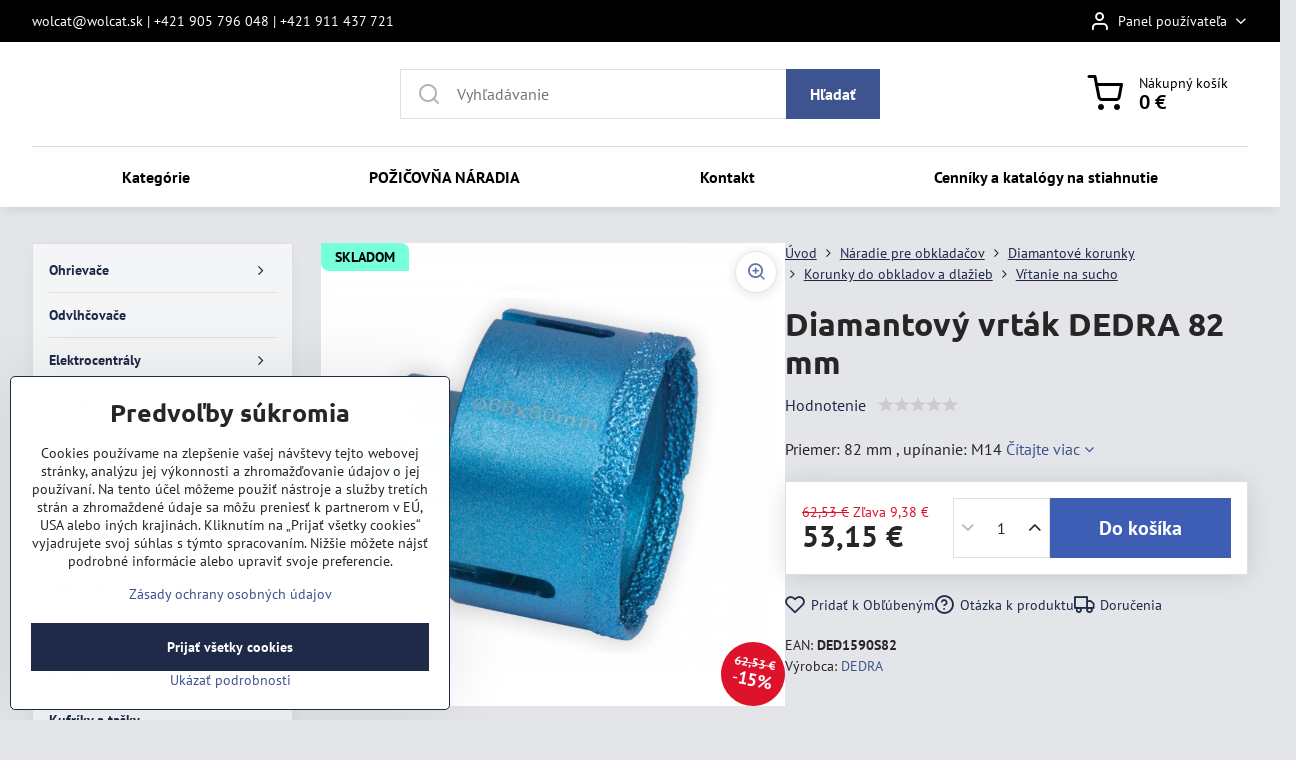

--- FILE ---
content_type: text/html; charset=UTF-8
request_url: https://www.wolcat.sk/p/2722/diamantovy-vrtak-dedra-82-mm
body_size: 28749
content:

<!DOCTYPE html>
<html  data-lang-code="sk" lang="sk" class="no-js s1-hasHeader1 s1-hasFixedMenu" data-lssid="5823123b11b8">
    <head>
        <meta charset="utf-8">
        		<title>Diamantový vrták DEDRA 82 mm</title>
                    <meta name="description" content="Priemer: 82 mm , upínanie: M14">
        		<meta name="viewport" content="width=device-width, initial-scale=1" />
		         
<script data-privacy-group="script">
var FloxSettings = {
'cartItems': {},'cartProducts': {},'cartType': "slider",'loginType': "slider",'regformType': "slider",'langVer': "" 
}; 
 
</script>
<script data-privacy-group="script">
FloxSettings.img_size = { 'min': "50x50",'small': "120x120",'medium': "440x440",'large': "800x800",'max': "1600x1600",'product_antn': "440x440",'product_detail': "800x800" };
</script>
    <template id="privacy_iframe_info">
    <div class="floxIframeBlockedInfo" data-func-text="Funkčné" data-analytic-text="Analytické" data-ad-text="Marketingové" data-nosnippet="1">
    <div class="floxIframeBlockedInfo__common">
        <div class="likeH3">Externý obsah je blokovaný Voľbami súkromia</div>
        <p>Prajete si načítať externý obsah?</p>
    </div>
    <div class="floxIframeBlockedInfo__youtube">
        <div class="likeH3">Videá Youtube sú blokované Voľbami súkromia</div>
        <p>Prajete si načítať Youtube video?</p>
    </div>
    <div class="floxIframeBlockedInfo__buttons">
        <button class="button floxIframeBlockedInfo__once">Povoliť tentokrát</button>
        <button class="button floxIframeBlockedInfo__always" >Povoliť a zapamätať - súhlas s druhom cookie: </button>
    </div>
    <a class="floxIframeBlockedLink__common" href=""><i class="fa fa-external-link"></i> Otvoriť obsah v novom okne</a>
    <a class="floxIframeBlockedLink__youtube" href=""><i class="fa fa-external-link"></i> Otvoriť video v novom okne</a>
</div>
</template>
<script type="text/javascript" data-privacy-group="script">
FloxSettings.options={},FloxSettings.options.MANDATORY=1,FloxSettings.options.FUNC=2,FloxSettings.options.ANALYTIC=4,FloxSettings.options.AD=8;
FloxSettings.options.fullConsent=3;FloxSettings.options.maxConsent=15;FloxSettings.options.consent=0,localStorage.getItem("floxConsent")&&(FloxSettings.options.consent=parseInt(localStorage.getItem("floxConsent")));FloxSettings.options.sync=1;FloxSettings.google_consent2_options={},FloxSettings.google_consent2_options.AD_DATA=1,FloxSettings.google_consent2_options.AD_PERSON=2;FloxSettings.google_consent2_options.consent = -2;const privacyIsYoutubeUrl=function(e){return e.includes("youtube.com/embed")||e.includes("youtube-nocookie.com/embed")},privacyIsGMapsUrl=function(e){return e.includes("google.com/maps/embed")||/maps\.google\.[a-z]{2,3}\/maps/i.test(e)},privacyGetPrivacyGroup=function(e){var t="";if(e.getAttribute("data-privacy-group")?t=e.getAttribute("data-privacy-group"):e.closest("*[data-privacy-group]")&&(t=e.closest("*[data-privacy-group]").getAttribute("data-privacy-group")),"IFRAME"===e.tagName){let r=e.src||"";privacyIsYoutubeUrl(r)&&(e.setAttribute("data-privacy-group","func"),t="func"),privacyIsGMapsUrl(r)&&(e.setAttribute("data-privacy-group","func"),t="func")}return"regular"===t&&(t="script"),t},privacyBlockScriptNode=function(e){e.type="javascript/blocked";let t=function(r){"javascript/blocked"===e.getAttribute("type")&&r.preventDefault(),e.removeEventListener("beforescriptexecute",t)};e.addEventListener("beforescriptexecute",t)},privacyHandleScriptTag=function(e){let t=privacyGetPrivacyGroup(e);if(t){if("script"===t)return;"mandatory"===t||"func"===t&&FloxSettings.options.consent&FloxSettings.options.FUNC||"analytic"===t&&FloxSettings.options.consent&FloxSettings.options.ANALYTIC||"ad"===t&&FloxSettings.options.consent&FloxSettings.options.AD||privacyBlockScriptNode(e)}else FloxSettings.options.allow_unclassified||privacyBlockScriptNode(e)},privacyShowPlaceholder=function(e){let t=privacyGetPrivacyGroup(e);var r=document.querySelector("#privacy_iframe_info").content.cloneNode(!0),i=r.querySelector(".floxIframeBlockedInfo__always");i.textContent=i.textContent+r.firstElementChild.getAttribute("data-"+t+"-text"),r.firstElementChild.setAttribute("data-"+t,"1"),r.firstElementChild.removeAttribute("data-func-text"),r.firstElementChild.removeAttribute("data-analytic-text"),r.firstElementChild.removeAttribute("data-ad-text");let o=e.parentNode.classList.contains("blockYoutube");if(e.style.height){let a=e.style.height,c=e.style.width;e.setAttribute("data-privacy-style-height",a),r.firstElementChild.style.setProperty("--iframe-h",a),r.firstElementChild.style.setProperty("--iframe-w",c),e.style.height="0"}else if(e.getAttribute("height")){let n=e.getAttribute("height").replace("px",""),l=e.getAttribute("width").replace("px","");e.setAttribute("data-privacy-height",n),n.includes("%")?r.firstElementChild.style.setProperty("--iframe-h",n):r.firstElementChild.style.setProperty("--iframe-h",n+"px"),l.includes("%")?r.firstElementChild.style.setProperty("--iframe-w",l):r.firstElementChild.style.setProperty("--iframe-w",l+"px"),e.setAttribute("height",0)}else if(o&&e.parentNode.style.maxHeight){let s=e.parentNode.style.maxHeight,p=e.parentNode.style.maxWidth;r.firstElementChild.style.setProperty("--iframe-h",s),r.firstElementChild.style.setProperty("--iframe-w",p)}let u=e.getAttribute("data-privacy-src")||"";privacyIsYoutubeUrl(u)?(r.querySelector(".floxIframeBlockedInfo__common").remove(),r.querySelector(".floxIframeBlockedLink__common").remove(),r.querySelector(".floxIframeBlockedLink__youtube").setAttribute("href",u.replace("/embed/","/watch?v="))):u?(r.querySelector(".floxIframeBlockedInfo__youtube").remove(),r.querySelector(".floxIframeBlockedLink__youtube").remove(),r.querySelector(".floxIframeBlockedLink__common").setAttribute("href",u)):(r.querySelector(".floxIframeBlockedInfo__once").remove(),r.querySelector(".floxIframeBlockedInfo__youtube").remove(),r.querySelector(".floxIframeBlockedLink__youtube").remove(),r.querySelector(".floxIframeBlockedLink__common").remove(),r.querySelector(".floxIframeBlockedInfo__always").classList.add("floxIframeBlockedInfo__always--reload")),e.parentNode.insertBefore(r,e.nextSibling),o&&e.parentNode.classList.add("blockYoutube--blocked")},privacyHidePlaceholderIframe=function(e){var t=e.nextElementSibling;if(t&&t.classList.contains("floxIframeBlockedInfo")){let r=e.parentNode.classList.contains("blockYoutube");r&&e.parentNode.classList.remove("blockYoutube--blocked"),e.getAttribute("data-privacy-style-height")?e.style.height=e.getAttribute("data-privacy-style-height"):e.getAttribute("data-privacy-height")?e.setAttribute("height",e.getAttribute("data-privacy-height")):e.classList.contains("invisible")&&e.classList.remove("invisible"),t.remove()}},privacyBlockIframeNode=function(e){var t=e.src||"";""===t&&e.getAttribute("data-src")&&(t=e.getAttribute("data-src")),e.setAttribute("data-privacy-src",t),e.removeAttribute("src"),!e.classList.contains("floxNoPrivacyPlaceholder")&&(!e.style.width||parseInt(e.style.width)>200)&&(!e.getAttribute("width")||parseInt(e.getAttribute("width"))>200)&&(!e.style.height||parseInt(e.style.height)>200)&&(!e.getAttribute("height")||parseInt(e.getAttribute("height"))>200)&&(!e.style.display||"none"!==e.style.display)&&(!e.style.visibility||"hidden"!==e.style.visibility)&&privacyShowPlaceholder(e)},privacyHandleIframeTag=function(e){let t=privacyGetPrivacyGroup(e);if(t){if("script"===t||"mandatory"===t)return;if("func"===t&&FloxSettings.options.consent&FloxSettings.options.FUNC)return;if("analytic"===t&&FloxSettings.options.consent&FloxSettings.options.ANALYTIC||"ad"===t&&FloxSettings.options.consent&FloxSettings.options.AD)return;privacyBlockIframeNode(e)}else{if(FloxSettings.options.allow_unclassified)return;privacyBlockIframeNode(e)}},privacyHandleYoutubeGalleryItem=function(e){if(!(FloxSettings.options.consent&FloxSettings.options.FUNC)){var t=e.closest(".gallery").getAttribute("data-preview-height"),r=e.getElementsByTagName("img")[0],i=r.getAttribute("src").replace(t+"/"+t,"800/800");r.classList.contains("flox-lazy-load")&&(i=r.getAttribute("data-src").replace(t+"/"+t,"800/800")),e.setAttribute("data-href",e.getAttribute("href")),e.setAttribute("href",i),e.classList.replace("ytb","ytbNoConsent")}},privacyBlockPrivacyElementNode=function(e){e.classList.contains("floxPrivacyPlaceholder")?(privacyShowPlaceholder(e),e.classList.add("invisible")):e.style.display="none"},privacyHandlePrivacyElementNodes=function(e){let t=privacyGetPrivacyGroup(e);if(t){if("script"===t||"mandatory"===t)return;if("func"===t&&FloxSettings.options.consent&FloxSettings.options.FUNC)return;if("analytic"===t&&FloxSettings.options.consent&FloxSettings.options.ANALYTIC||"ad"===t&&FloxSettings.options.consent&FloxSettings.options.AD)return;privacyBlockPrivacyElementNode(e)}else{if(FloxSettings.options.allow_unclassified)return;privacyBlockPrivacyElementNode(e)}};function privacyLoadScriptAgain(e){var t=document.getElementsByTagName("head")[0],r=document.createElement("script");r.src=e.getAttribute("src"),t.appendChild(r),e.parentElement.removeChild(e)}function privacyExecuteScriptAgain(e){var t=document.getElementsByTagName("head")[0],r=document.createElement("script");r.textContent=e.textContent,t.appendChild(r),e.parentElement.removeChild(e)}function privacyEnableScripts(){document.querySelectorAll('script[type="javascript/blocked"]').forEach(e=>{let t=privacyGetPrivacyGroup(e);(FloxSettings.options.consent&FloxSettings.options.ANALYTIC&&t.includes("analytic")||FloxSettings.options.consent&FloxSettings.options.AD&&t.includes("ad")||FloxSettings.options.consent&FloxSettings.options.FUNC&&t.includes("func"))&&(e.getAttribute("src")?privacyLoadScriptAgain(e):privacyExecuteScriptAgain(e))})}function privacyEnableIframes(){document.querySelectorAll("iframe[data-privacy-src]").forEach(e=>{let t=privacyGetPrivacyGroup(e);if(!(FloxSettings.options.consent&FloxSettings.options.ANALYTIC&&t.includes("analytic")||FloxSettings.options.consent&FloxSettings.options.AD&&t.includes("ad")||FloxSettings.options.consent&FloxSettings.options.FUNC&&t.includes("func")))return;privacyHidePlaceholderIframe(e);let r=e.getAttribute("data-privacy-src");e.setAttribute("src",r),e.removeAttribute("data-privacy-src")})}function privacyEnableYoutubeGalleryItems(){FloxSettings.options.consent&FloxSettings.options.FUNC&&(document.querySelectorAll(".ytbNoConsent").forEach(e=>{e.setAttribute("href",e.getAttribute("data-href")),e.classList.replace("ytbNoConsent","ytb")}),"function"==typeof initGalleryPlugin&&initGalleryPlugin())}function privacyEnableBlockedContent(e,t){document.querySelectorAll(".floxCaptchaCont").length&&(e&FloxSettings.options.FUNC)!=(t&FloxSettings.options.FUNC)?window.location.reload():(privacyEnableScripts(),privacyEnableIframes(),privacyEnableYoutubeGalleryItems(),"function"==typeof FloxSettings.privacyEnableScriptsCustom&&FloxSettings.privacyEnableScriptsCustom())}
function privacyUpdateConsent(){ if(FloxSettings.sklik&&FloxSettings.sklik.active){var e={rtgId:FloxSettings.sklik.seznam_retargeting_id,consent:FloxSettings.options.consent&&FloxSettings.options.consent&FloxSettings.options.ANALYTIC?1:0};"category"===FloxSettings.sklik.pageType?(e.category=FloxSettings.sklik.category,e.pageType=FloxSettings.sklik.pageType):"offerdetail"===FloxSettings.sklik.pagetype&&(e.itemId=FloxSettings.sklik.itemId,e.pageType=FloxSettings.sklik.pageType),window.rc&&window.rc.retargetingHit&&window.rc.retargetingHit(e)}"function"==typeof loadCartFromLS&&"function"==typeof saveCartToLS&&(loadCartFromLS(),saveCartToLS());}
const observer=new MutationObserver(e=>{e.forEach(({addedNodes:e})=>{e.forEach(e=>{if(FloxSettings.options.consent!==FloxSettings.options.maxConsent){if(1===e.nodeType&&"SCRIPT"===e.tagName)return privacyHandleScriptTag(e);if(1===e.nodeType&&"IFRAME"===e.tagName)return privacyHandleIframeTag(e);if(1===e.nodeType&&"A"===e.tagName&&e.classList.contains("ytb"))return privacyHandleYoutubeGalleryItem(e);if(1===e.nodeType&&"SCRIPT"!==e.tagName&&"IFRAME"!==e.tagName&&e.classList.contains("floxPrivacyElement"))return privacyHandlePrivacyElementNodes(e)}1===e.nodeType&&(e.classList.contains("mainPrivacyModal")||e.classList.contains("mainPrivacyBar"))&&(FloxSettings.options.consent>0&&!FloxSettings.options.forceShow&&-1!==FloxSettings.google_consent2_options.consent?e.style.display="none":FloxSettings.options.consent>0&&-1===FloxSettings.google_consent2_options.consent?e.classList.add("hideBWConsentOptions"):-1!==FloxSettings.google_consent2_options.consent&&e.classList.add("hideGC2ConsentOptions"))})})});observer.observe(document.documentElement,{childList:!0,subtree:!0}),document.addEventListener("DOMContentLoaded",function(){observer.disconnect()});const createElementBackup=document.createElement;document.createElement=function(...e){if("script"!==e[0].toLowerCase())return createElementBackup.bind(document)(...e);let n=createElementBackup.bind(document)(...e);return n.setAttribute("data-privacy-group","script"),n};
</script>

<meta name="referrer" content="no-referrer-when-downgrade">


<link rel="canonical" href="https://www.wolcat.sk/p/2722/diamantovy-vrtak-dedra-82-mm">
    

<style itemscope itemtype="https://schema.org/WebPage" itemref="p1a p1b p1c"></style> 
<meta id="p1a" itemprop="name" content="Diamantový vrták DEDRA 82 mm">
<meta id="p1b" itemprop="description" content="Priemer: 82 mm , upínanie: M14">  
<meta property="og:title" content="Diamantový vrták DEDRA 82 mm">

<meta property="og:url" content="https://www.wolcat.sk/p/2722/diamantovy-vrtak-dedra-82-mm">
<meta property="og:description" content="Priemer: 82 mm , upínanie: M14">

<meta name="twitter:card" content="summary_large_image">
<meta name="twitter:title" content="Diamantový vrták DEDRA 82 mm">
<meta name="twitter:description" content="Priemer: 82 mm , upínanie: M14">

    <meta property="og:locale" content="sk_SK">

    <meta property="og:type" content="product">
    <meta id="p1c" itemprop="image" content="https://www.wolcat.sk/resize/e/440/440/files/vrtaky/na-sucho/dedra-korunka-na-sucho/ded1590s82-diamantove-korunka-na-sucho-82mm-dedra-m14.png">
    <meta property="og:image" content="https://www.wolcat.sk/resize/e/1200/630/files/vrtaky/na-sucho/dedra-korunka-na-sucho/ded1590s82-diamantove-korunka-na-sucho-82mm-dedra-m14.png">  
    <meta name="twitter:image" content="https://www.wolcat.sk/resize/e/1200/630/files/vrtaky/na-sucho/dedra-korunka-na-sucho/ded1590s82-diamantove-korunka-na-sucho-82mm-dedra-m14.png">
    <link href="https://www.wolcat.sk/resize/e/440/440/files/vrtaky/na-sucho/dedra-korunka-na-sucho/ded1590s82-diamantove-korunka-na-sucho-82mm-dedra-m14.png" rel="previewimage">


<link rel="dns-prefetch" href="https://www.biznisweb.sk">
<link rel="preconnect" href="https://www.biznisweb.sk/" crossorigin>
<style type="text/css">
        

@font-face {
  font-family: 'PT Sans';
  font-style: normal;
  font-display: swap;
  font-weight: 400;
  src: local(''),
       url('https://www.biznisweb.sk/templates/bw-fonts/pt-sans-v17-latin-ext_latin-regular.woff2') format('woff2'),
       url('https://www.biznisweb.sk/templates/bw-fonts/pt-sans-v17-latin-ext_latin-regular.woff') format('woff');
}


@font-face {
  font-family: 'PT Sans';
  font-style: normal;
  font-display: swap;
  font-weight: 700;
  src: local(''),
       url('https://www.biznisweb.sk/templates/bw-fonts/pt-sans-v17-latin-ext_latin-700.woff2') format('woff2'),
       url('https://www.biznisweb.sk/templates/bw-fonts/pt-sans-v17-latin-ext_latin-700.woff') format('woff');
}

@font-face {
  font-family: 'Ubuntu';
  font-style: normal;
  font-display: swap;
  font-weight: 400;
  src: local(''),
       url('https://www.biznisweb.sk/templates/bw-fonts/ubuntu-v20-latin-ext_latin-regular.woff2') format('woff2'),
       url('https://www.biznisweb.sk/templates/bw-fonts/ubuntu-v20-latin-ext_latin-regular.woff') format('woff');
}


@font-face {
  font-family: 'Ubuntu';
  font-style: normal;
  font-display: swap;
  font-weight: 700;
  src: local(''),
       url('https://www.biznisweb.sk/templates/bw-fonts/ubuntu-v20-latin-ext_latin-700.woff2') format('woff2'),
       url('https://www.biznisweb.sk/templates/bw-fonts/ubuntu-v20-latin-ext_latin-700.woff') format('woff');
}
</style>

<link rel="preload" href="/erp-templates/skins/flat/universal/fonts/fontawesome-webfont.woff2" as="font" type="font/woff2" crossorigin>
<link href="/erp-templates/260116130521/universal.css" rel="stylesheet" type="text/css" media="all">  




<script data-privacy-group="mandatory">
    FloxSettings.trackerData = {
                    'cartIds': []
            };
    </script> 
    <link rel="shortcut icon" href="/files/design/favicon.ico">
    <link rel="icon" href="/files/design/favicon.ico?refresh" type="image/x-icon">

		<script data-privacy-group="script">
			FloxSettings.cartType = "same_page";
			FloxSettings.loginType = "custom";
			FloxSettings.regformType = "custom";
		</script>
												<style>
			:root {
				--s1-accentTransparent: #3e549017;
				--s1-accentComplement: #fff;
				--s1-maccentComplement: #fff;
				--s1-menuBgComplementTransparent: #000b;
				--s1-menuBgComplementTransparent2: #0002;
				--s1-menuBgComplement: #000;
				--s1-accentDark: #1f2a48;
			}
		</style>

		</head>
<body class="s1-pt-product ">
    
    <noscript class="noprint">
        <div id="noscript">
            Javascript není prohlížečem podporován nebo je vypnutý. Pro zobrazení stránky tak, jak byla zamýšlena, použijte prohlížeč s podporou JavaScript.
            <br>Pomoc: <a href="https://www.enable-javascript.com/" target="_blank">Enable-Javascript.com</a>.
        </div>
    </noscript>
    
    <div class="oCont remodal-bg">
																																					
						

	
	<section class="s1-headerTop s1-headerTop-style3 noprint">
		<div class="s1-cont flex ai-c">
							<div class="s1-headerTop-left">
					                        <div id="box-id-top_header_left" class="pagebox">
                                                            <div  id="block-849" class="blockText box blockTextRight">
                                <div class="userHTMLContent">
        
    <p>wolcat@wolcat.sk | +421 905 796 048 | +421 911 437 721</p>
</div>
	    </div>

                             
            </div> 
    
				</div>
										<div class="s1-headerTop-right flex ml-a">
											<div class="s1-dropDown s1-loginDropdown">
	<a href="/e/login" class="s1-dropDown-toggler">
		<i class="s1-icon s1-icon-user s1-dropDown-icon" aria-hidden="true"></i>
		<span class="s1-dropDown-title">Panel používateľa</span>
		<i class="fa fa-angle-down s1-dropDown-arrow"></i>
	</a>
	<ul class="s1-dropDown-items">
				<li class="s1-dropDown-item">
			<a class="s1-dropDown-link" href="/e/login" data-remodal-target="s1-acc">
				<i class="s1-icon s1-icon-log-in s1-dropDown-icon"></i>
				<span class="s1-dropDown-title">Prihlásiť sa</span>
			</a>
		</li>
						<li class="s1-dropDown-item">
			<a class="s1-dropDown-link" href="/e/account/register">
				<i class="s1-icon s1-icon-user-plus s1-dropDown-icon"></i>
				<span class="s1-dropDown-title">Registrácia</span>
			</a>
		</li>
    		</ul>
</div>

														</div>
					</div>
	</section>
<header class="s1-header s1-header-style1 s1-header-color2 noprint">
	<section class="s1-header-cont s1-cont flex">
		<div class="s1-header-logo">
					</div>
		<div class="s1-header-actions flex">
						<div class="s1-header-search">
				<!-- search activator -->
				<div class="s1-header-action m-hide">
					<a href="/e/search" title="Hľadať" class="s1-header-actionLink s1-searchActivatorJS"><i class="s1-icon s1-icon-search"></i></a>
				</div>
					<form action="/e/search" method="get" class="siteSearchForm s1-topSearch-form">
		<div class="siteSearchCont s1-topSearch">
			<label class="s1-siteSearch-label flex">
				<i class="s1-icon s1-icon-search rm-hide"></i>
				<input data-pages="Stránky" data-products="Produkty" data-categories="Kategórie" data-news="Novinky" data-brands="Výrobca" class="siteSearchInput" id="s1-small-search" placeholder="Vyhľadávanie" name="word" type="text" value="">
				<button class="button" type="submit">Hľadať</button>
			</label>
		</div>
	</form>

			</div>
			
												<!-- cart -->
			<div class="s1-headerCart-outer">
				            
    		<div class="s1-header-action s1-headerCart">
			<a class="s1-header-actionLink smallCart" href="/e/cart/index" title="Nákupný košík">
				<i class="s1-icon s1-icon-shopping-cart"></i>
				<span class="smallCartItems buttonCartInvisible invisible">0</span>
				<div class="s1-scText rl-hide">
					<span class="s1-scTitle">Nákupný košík</span>
					<span class="smallCartTotal smallCartPrice" data-pieces="0">0 €</span>
				</div>
			</a>
			<div id="s1-customSmallCartCont" class="s1-smallCart-wrapper"></div>
		</div>
    
			</div>
			<!-- menu -->
						<div class="s1-header-action l-hide">
				<button aria-label="Menu" class="s1-header-actionLink s1-menuActivatorJS"><i class="s1-icon s1-icon-menu"></i></button>
			</div>
					</div>
	</section>
		<div class="s1-menu-section ">
					<div class="s1-menu-overlay s1-menuActivatorJS l-hide"></div>
			<div class="s1-menu-wrapper">
				<div class="s1-menu-header l-hide">
					Menu
					<span class="s1-menuClose s1-menuActivatorJS">✕</span>
				</div>
				<div class="s1-menu-cont s1-cont">
											     
                                        																														<nav class="s1-menu s1-menu-center">
								<ul class="s1-menu-items">
																	<li class="s1-menu-item  ">
							<a class="s1-menu-link " href="/">
																<span>Kategórie</span>
															</a>
													</li>
																	<li class="s1-menu-item  ">
							<a class="s1-menu-link " href="/prenajom-naradia">
																<span>POŽIČOVŇA NÁRADIA</span>
															</a>
													</li>
																	<li class="s1-menu-item  ">
							<a class="s1-menu-link " href="/kontakt">
																<span>Kontakt</span>
															</a>
													</li>
																	<li class="s1-menu-item  ">
							<a class="s1-menu-link " href="/cenniky-a-katalogy-na-stiahnutie">
																<span>Cenníky a katalógy na stiahnutie</span>
															</a>
													</li>
									</ul>
			</nav>
		    
																<div class="s1-menu-categoriesMobile l-hide">
							                        <div id="box-id-flox_side_menu" class="pagebox">
                                                        																		<nav class="s1-sideMenu ">
						<ul class="s1-sideMenu-items">
														
																																																																																																															
											<li class="s1-sideMenu-item  hasSubmenu s1-sideSub-group s1-sideSub-group-blockLinks ">
							<a class="s1-sideMenu-link " href="/c/ohrievace">
																<span>Ohrievače</span>
								<i class="s1-menuChevron fa fa-angle-right"></i>							</a>
															<ul class="s1-submenu-items level-1">
								<li class="s1-submenu-item level-1 hasIcon hasSubmenu  ">
															<a class="s1-submenu-image rl-hide" href="/c/ohrievace/elektricke-ohrievace">
						<img class="s1-submenu-img flox-lazy-load" data-src="/resize/e/100/100/files/produkty/podkategorie/elektricke-ohrievace.jpg" alt="Elektrické ohrievače" loading="lazy">
					</a>
										<a href="/c/ohrievace/elektricke-ohrievace" class="s1-submenu-link ">
						<span>Elektrické ohrievače</span>
						<i class="s1-menuChevron fa fa-angle-right l-hide"></i>					</a>
																		     
                                        																														<ul class="s1-submenu-items level-2">
								<li class="s1-submenu-item level-2    ">
															<a href="/c/ohrievace/elektricke-ohrievace/elektricke-infraziarice" class="s1-submenu-link ">
						<span>Elektrické infražiariče</span>
											</a>
									</li>
								<li class="s1-submenu-item level-2    ">
															<a href="/c/ohrievace/elektricke-ohrievace/volitelne-prislusenstvo" class="s1-submenu-link ">
						<span>Voliteľné príslušenstvo</span>
											</a>
									</li>
											</ul>
		    
															</li>
								<li class="s1-submenu-item level-1 hasIcon hasSubmenu  ">
															<a class="s1-submenu-image rl-hide" href="/c/ohrievace/plynove-ohrievace">
						<img class="s1-submenu-img flox-lazy-load" data-src="/resize/e/100/100/files/produkty/podkategorie/plynove-ohrievace.jpg" alt="Plynové ohrievače" loading="lazy">
					</a>
										<a href="/c/ohrievace/plynove-ohrievace" class="s1-submenu-link ">
						<span>Plynové ohrievače</span>
						<i class="s1-menuChevron fa fa-angle-right l-hide"></i>					</a>
																		     
                                        																														<ul class="s1-submenu-items level-2">
								<li class="s1-submenu-item level-2    ">
															<a href="/c/ohrievace/plynove-ohrievace/volitelne-prislusenstvo" class="s1-submenu-link ">
						<span>Voliteľné príslušenstvo</span>
											</a>
									</li>
											</ul>
		    
															</li>
								<li class="s1-submenu-item level-1 hasIcon hasSubmenu  ">
															<a class="s1-submenu-image rl-hide" href="/c/ohrievace/naftove-ohrievace">
						<img class="s1-submenu-img flox-lazy-load" data-src="/resize/e/100/100/files/produkty/podkategorie/naftove-ohrievace.jpg" alt="Naftové ohrievače" loading="lazy">
					</a>
										<a href="/c/ohrievace/naftove-ohrievace" class="s1-submenu-link ">
						<span>Naftové ohrievače</span>
						<i class="s1-menuChevron fa fa-angle-right l-hide"></i>					</a>
																		     
                                        																														<ul class="s1-submenu-items level-2">
								<li class="s1-submenu-item level-2    ">
															<a href="/c/ohrievace/naftove-ohrievace/s-piamym-spalovanim" class="s1-submenu-link ">
						<span>S piamym spaľovaním</span>
											</a>
									</li>
								<li class="s1-submenu-item level-2    ">
															<a href="/c/ohrievace/naftove-ohrievace/s-nepriamym-spalovanim" class="s1-submenu-link ">
						<span>S nepriamym spaľovaním</span>
											</a>
									</li>
								<li class="s1-submenu-item level-2    ">
															<a href="/c/ohrievace/naftove-ohrievace/naftove-infraziarice" class="s1-submenu-link ">
						<span>Naftové infražiariče</span>
											</a>
									</li>
								<li class="s1-submenu-item level-2    ">
															<a href="/c/ohrievace/naftove-ohrievace/volitelne-prislusenstvo" class="s1-submenu-link ">
						<span>Voliteľné príslušenstvo</span>
											</a>
									</li>
											</ul>
		    
															</li>
											</ul>
													</li>
																			
																																																																																																															
											<li class="s1-sideMenu-item   ">
							<a class="s1-sideMenu-link " href="/c/odvlhcovace">
																<span>Odvlhčovače</span>
															</a>
													</li>
																			
																																																																																																															
											<li class="s1-sideMenu-item  hasSubmenu s1-sideSub-group s1-sideSub-group-blockLinks ">
							<a class="s1-sideMenu-link " href="/c/elektrocentraly">
																<span>Elektrocentrály</span>
								<i class="s1-menuChevron fa fa-angle-right"></i>							</a>
															<ul class="s1-submenu-items level-1">
								<li class="s1-submenu-item level-1 hasIcon   ">
															<a class="s1-submenu-image rl-hide" href="/c/elektrocentraly/jednofazove">
						<img class="s1-submenu-img flox-lazy-load" data-src="/resize/e/100/100/files/produkty/podkategorie/jednofazove-elektrocentraly.jpg" alt="Jednofázové elektrocentrály" loading="lazy">
					</a>
										<a href="/c/elektrocentraly/jednofazove" class="s1-submenu-link ">
						<span>Jednofázové</span>
											</a>
									</li>
								<li class="s1-submenu-item level-1 hasIcon   ">
															<a class="s1-submenu-image rl-hide" href="/c/elektrocentraly/trojfazove">
						<img class="s1-submenu-img flox-lazy-load" data-src="/resize/e/100/100/files/produkty/podkategorie/trojfazove-eletrocentraly.jpeg" alt="Trojfázové elektrocentrály" loading="lazy">
					</a>
										<a href="/c/elektrocentraly/trojfazove" class="s1-submenu-link ">
						<span>Trojfázové</span>
											</a>
									</li>
								<li class="s1-submenu-item level-1 hasIcon   ">
															<a class="s1-submenu-image rl-hide" href="/c/elektrocentraly/prislusenstvo-k-centralam-medved">
						<img class="s1-submenu-img flox-lazy-load" data-src="/resize/e/100/100/files/elektrocentraly/at207-automaticky-start-medved.bmp" alt="Príslušenstvo k centrálam MEDVED" loading="lazy">
					</a>
										<a href="/c/elektrocentraly/prislusenstvo-k-centralam-medved" class="s1-submenu-link ">
						<span>Príslušenstvo k centrálam MEDVED</span>
											</a>
									</li>
											</ul>
													</li>
																			
																																																																																																															
											<li class="s1-sideMenu-item  hasSubmenu s1-sideSub-group s1-sideSub-group-blockLinks submenuVisible">
							<a class="s1-sideMenu-link select" href="/c/naradie-pre-obkladacov">
																<span>Náradie pre obkladačov</span>
								<i class="s1-menuChevron fa fa-angle-right"></i>							</a>
															<ul class="s1-submenu-items level-1">
								<li class="s1-submenu-item level-1 hasIcon hasSubmenu  ">
															<a class="s1-submenu-image rl-hide" href="/c/naradie-pre-obkladacov/rucne-rezacky">
						<img class="s1-submenu-img flox-lazy-load" data-src="/resize/e/100/100/files/produkty/podkategorie/rucne-rezacky.jpg" alt="Ručné rezačky" loading="lazy">
					</a>
										<a href="/c/naradie-pre-obkladacov/rucne-rezacky" class="s1-submenu-link ">
						<span>Ručné rezačky</span>
						<i class="s1-menuChevron fa fa-angle-right l-hide"></i>					</a>
																		     
                                        																														<ul class="s1-submenu-items level-2">
								<li class="s1-submenu-item level-2    ">
															<a href="/c/naradie-pre-obkladacov/rucne-rezacky/rez-400-600-mm" class="s1-submenu-link ">
						<span>Rez 400 - 600 mm</span>
											</a>
									</li>
								<li class="s1-submenu-item level-2    ">
															<a href="/c/naradie-pre-obkladacov/rucne-rezacky/rez-610-800-mm" class="s1-submenu-link ">
						<span>Rez 610 - 800 mm</span>
											</a>
									</li>
								<li class="s1-submenu-item level-2    ">
															<a href="/c/naradie-pre-obkladacov/rucne-rezacky/rez-810-1000-mm" class="s1-submenu-link ">
						<span>Rez 810 - 1000 mm</span>
											</a>
									</li>
								<li class="s1-submenu-item level-2    ">
															<a href="/c/naradie-pre-obkladacov/rucne-rezacky/rez-1010-1600-mm" class="s1-submenu-link ">
						<span>Rez 1010 - 1600 mm</span>
											</a>
									</li>
								<li class="s1-submenu-item level-2    ">
															<a href="/c/naradie-pre-obkladacov/rucne-rezacky/rez-do-3100-mm" class="s1-submenu-link ">
						<span>Rez do 3100 mm</span>
											</a>
									</li>
								<li class="s1-submenu-item level-2  hasSubmenu  ">
															<a href="/c/naradie-pre-obkladacov/rucne-rezacky/rezne-kolieska" class="s1-submenu-link ">
						<span>Rezné kolieska</span>
						<i class="s1-menuChevron fa fa-angle-right l-hide"></i>					</a>
																		     
                                        														<ul class="s1-submenu-items level-3 l-hide">
								<li class="s1-submenu-item level-3    ">
															<a href="/c/naradie-pre-obkladacov/rucne-rezacky/rezne-kolieska/rada-ts-tr-speed-fast-star" class="s1-submenu-link ">
						<span>Rada TS, TR, SPEED, FAST, STAR</span>
											</a>
									</li>
								<li class="s1-submenu-item level-3    ">
															<a href="/c/naradie-pre-obkladacov/rucne-rezacky/rezne-kolieska/rada-tx-tm-tz" class="s1-submenu-link ">
						<span>Rada TX, TM, TZ</span>
											</a>
									</li>
								<li class="s1-submenu-item level-3    ">
															<a href="/c/naradie-pre-obkladacov/rucne-rezacky/rezne-kolieska/rada-tp-slim-cutter" class="s1-submenu-link ">
						<span>Rada TP, SLIM CUTTER</span>
											</a>
									</li>
								<li class="s1-submenu-item level-3    ">
															<a href="/c/naradie-pre-obkladacov/rucne-rezacky/rezne-kolieska/rada-profi-x-pro-ultra-a-basic" class="s1-submenu-link ">
						<span>Rada PROFI, X-Pro, ULTRA a Basic</span>
											</a>
									</li>
								<li class="s1-submenu-item level-3    ">
															<a href="/c/naradie-pre-obkladacov/rucne-rezacky/rezne-kolieska/rada-super-pro-a-super-pro-evo" class="s1-submenu-link ">
						<span>Rada Super Pro a Super  Pro EVO</span>
											</a>
									</li>
								<li class="s1-submenu-item level-3    ">
															<a href="/c/naradie-pre-obkladacov/rucne-rezacky/rezne-kolieska/pre-dedra-rezacky" class="s1-submenu-link ">
						<span>Pre DEDRA rezačky</span>
											</a>
									</li>
											</ul>
		    
															</li>
											</ul>
		    
															</li>
								<li class="s1-submenu-item level-1 hasIcon hasSubmenu  ">
															<a class="s1-submenu-image rl-hide" href="/c/naradie-pre-obkladacov/diamantove-pily">
						<img class="s1-submenu-img flox-lazy-load" data-src="/resize/e/100/100/files/produkty/podkategorie/diamantove-pily.png" alt="Diamantové píly" loading="lazy">
					</a>
										<a href="/c/naradie-pre-obkladacov/diamantove-pily" class="s1-submenu-link ">
						<span>Diamantové píly</span>
						<i class="s1-menuChevron fa fa-angle-right l-hide"></i>					</a>
																		     
                                        																														<ul class="s1-submenu-items level-2">
								<li class="s1-submenu-item level-2    ">
															<a href="/c/naradie-pre-obkladacov/diamantove-pily/stolove-pily" class="s1-submenu-link ">
						<span>Stolové píly</span>
											</a>
									</li>
								<li class="s1-submenu-item level-2    ">
															<a href="/c/naradie-pre-obkladacov/diamantove-pily/univerzalne-pily" class="s1-submenu-link ">
						<span>Univerzálne píly</span>
											</a>
									</li>
								<li class="s1-submenu-item level-2    ">
															<a href="/c/naradie-pre-obkladacov/diamantove-pily/portalove-pily" class="s1-submenu-link ">
						<span>Portálové píly</span>
											</a>
									</li>
								<li class="s1-submenu-item level-2    ">
															<a href="/c/naradie-pre-obkladacov/diamantove-pily/rucne-pily" class="s1-submenu-link ">
						<span>Ručné píly</span>
											</a>
									</li>
								<li class="s1-submenu-item level-2    ">
															<a href="/c/naradie-pre-obkladacov/diamantove-pily/prislusenstvo" class="s1-submenu-link ">
						<span>Príslušenstvo</span>
											</a>
									</li>
											</ul>
		    
															</li>
								<li class="s1-submenu-item level-1 hasIcon hasSubmenu submenuVisible ">
															<a class="s1-submenu-image rl-hide" href="/c/naradie-pre-obkladacov/diamantove-korunky">
						<img class="s1-submenu-img flox-lazy-load" data-src="/resize/e/100/100/files/produkty/podkategorie/diamantove-korunky.png" alt="Diamantové korunky" loading="lazy">
					</a>
										<a href="/c/naradie-pre-obkladacov/diamantove-korunky" class="s1-submenu-link select">
						<span>Diamantové korunky</span>
						<i class="s1-menuChevron fa fa-angle-right l-hide"></i>					</a>
																		     
                                        																														<ul class="s1-submenu-items level-2">
								<li class="s1-submenu-item level-2  hasSubmenu submenuVisible ">
															<a href="/c/naradie-pre-obkladacov/diamantove-korunky/korunky-do-obkladov-a-dlazieb" class="s1-submenu-link select">
						<span>Korunky do obkladov a dlažieb</span>
						<i class="s1-menuChevron fa fa-angle-right l-hide"></i>					</a>
																		     
                                        														<ul class="s1-submenu-items level-3 l-hide">
								<li class="s1-submenu-item level-3    ">
															<a href="/c/naradie-pre-obkladacov/diamantove-korunky/korunky-do-obkladov-a-dlazieb/vrtanie-za-mokra" class="s1-submenu-link ">
						<span>Vŕtanie za mokra</span>
											</a>
									</li>
								<li class="s1-submenu-item level-3   submenuVisible ">
															<a href="/c/naradie-pre-obkladacov/diamantove-korunky/korunky-do-obkladov-a-dlazieb/vrtanie-na-sucho" class="s1-submenu-link select">
						<span>Vŕtanie na sucho</span>
											</a>
									</li>
											</ul>
		    
															</li>
								<li class="s1-submenu-item level-2  hasSubmenu  ">
															<a href="/c/naradie-pre-obkladacov/diamantove-korunky/jadrove-vrtaky" class="s1-submenu-link ">
						<span>Jadrové vrtáky</span>
						<i class="s1-menuChevron fa fa-angle-right l-hide"></i>					</a>
																		     
                                        														<ul class="s1-submenu-items level-3 l-hide">
								<li class="s1-submenu-item level-3    ">
															<a href="/c/naradie-pre-obkladacov/diamantove-korunky/jadrove-vrtaky/uchytenie-1-2-gas" class="s1-submenu-link ">
						<span>Uchytenie 1/2" GAS</span>
											</a>
									</li>
								<li class="s1-submenu-item level-3    ">
															<a href="/c/naradie-pre-obkladacov/diamantove-korunky/jadrove-vrtaky/uchytenie-1-1-4-unc" class="s1-submenu-link ">
						<span>Uchytenie 1"1/4 UNC dĺžka 450mm</span>
											</a>
									</li>
								<li class="s1-submenu-item level-3    ">
															<a href="/c/naradie-pre-obkladacov/diamantove-korunky/jadrove-vrtaky/uchytenie-1-1-4-unc-dlzka-600mm" class="s1-submenu-link ">
						<span>Uchytenie 1"1/4 UNC dĺžka 600mm</span>
											</a>
									</li>
											</ul>
		    
															</li>
											</ul>
		    
															</li>
								<li class="s1-submenu-item level-1 hasIcon hasSubmenu  ">
															<a class="s1-submenu-image rl-hide" href="/c/naradie-pre-obkladacov/diamantove-kotuce">
						<img class="s1-submenu-img flox-lazy-load" data-src="/resize/e/100/100/files/produkty/podkategorie/diamantove-kotuce.png" alt="Diamantové kotúče" loading="lazy">
					</a>
										<a href="/c/naradie-pre-obkladacov/diamantove-kotuce" class="s1-submenu-link ">
						<span>Diamantové kotúče</span>
						<i class="s1-menuChevron fa fa-angle-right l-hide"></i>					</a>
																		     
                                        																														<ul class="s1-submenu-items level-2">
								<li class="s1-submenu-item level-2  hasSubmenu  ">
															<a href="/c/naradie-pre-obkladacov/diamantove-kotuce/kotuce-pre-rucne-naradie" class="s1-submenu-link ">
						<span>Kotúče pre ručné náradie</span>
						<i class="s1-menuChevron fa fa-angle-right l-hide"></i>					</a>
																		     
                                        														<ul class="s1-submenu-items level-3 l-hide">
								<li class="s1-submenu-item level-3    ">
															<a href="/c/naradie-pre-obkladacov/diamantove-kotuce/kotuce-pre-rucne-naradie/na-univerzalny-material" class="s1-submenu-link ">
						<span>Na univerzálny materiál</span>
											</a>
									</li>
								<li class="s1-submenu-item level-3    ">
															<a href="/c/naradie-pre-obkladacov/diamantove-kotuce/kotuce-pre-rucne-naradie/na-keramiku" class="s1-submenu-link ">
						<span>Na keramiku</span>
											</a>
									</li>
								<li class="s1-submenu-item level-3    ">
															<a href="/c/naradie-pre-obkladacov/diamantove-kotuce/kotuce-pre-rucne-naradie/na-gres-a-porcelan" class="s1-submenu-link ">
						<span>Na gres a porcelán</span>
											</a>
									</li>
								<li class="s1-submenu-item level-3    ">
															<a href="/c/naradie-pre-obkladacov/diamantove-kotuce/kotuce-pre-rucne-naradie/na-gres-a-porcelan-tenke" class="s1-submenu-link ">
						<span>Na gres a porcelán - Tenké</span>
											</a>
									</li>
								<li class="s1-submenu-item level-3    ">
															<a href="/c/naradie-pre-obkladacov/diamantove-kotuce/kotuce-pre-rucne-naradie/na-zamkovu-dlazbu-a-beton" class="s1-submenu-link ">
						<span>Na zámkovú dlažbu a betón</span>
											</a>
									</li>
								<li class="s1-submenu-item level-3    ">
															<a href="/c/naradie-pre-obkladacov/diamantove-kotuce/kotuce-pre-rucne-naradie/na-abrazivny-material" class="s1-submenu-link ">
						<span>Na abrazívny materiál</span>
											</a>
									</li>
											</ul>
		    
															</li>
								<li class="s1-submenu-item level-2  hasSubmenu  ">
															<a href="/c/naradie-pre-obkladacov/diamantove-kotuce/kotuce-pre-stolove-pily" class="s1-submenu-link ">
						<span>Kotúče pre stolové píly</span>
						<i class="s1-menuChevron fa fa-angle-right l-hide"></i>					</a>
																		     
                                        														<ul class="s1-submenu-items level-3 l-hide">
								<li class="s1-submenu-item level-3    ">
															<a href="/c/naradie-pre-obkladacov/diamantove-kotuce/kotuce-pre-stolove-pily/na-univerzalny-material" class="s1-submenu-link ">
						<span>Na univerzálny materiál</span>
											</a>
									</li>
								<li class="s1-submenu-item level-3    ">
															<a href="/c/naradie-pre-obkladacov/diamantove-kotuce/kotuce-pre-stolove-pily/na-keramiku" class="s1-submenu-link ">
						<span>Na keramiku</span>
											</a>
									</li>
								<li class="s1-submenu-item level-3    ">
															<a href="/c/naradie-pre-obkladacov/diamantove-kotuce/kotuce-pre-stolove-pily/na-gres-a-porcelan" class="s1-submenu-link ">
						<span>Na Gres a porcelán</span>
											</a>
									</li>
								<li class="s1-submenu-item level-3    ">
															<a href="/c/naradie-pre-obkladacov/diamantove-kotuce/kotuce-pre-stolove-pily/na-tvrdy-material" class="s1-submenu-link ">
						<span>Na tvrdý materiál</span>
											</a>
									</li>
								<li class="s1-submenu-item level-3    ">
															<a href="/c/naradie-pre-obkladacov/diamantove-kotuce/kotuce-pre-stolove-pily/na-zamkovu-dlazbu" class="s1-submenu-link ">
						<span>Na zámkovú dlažbu</span>
											</a>
									</li>
								<li class="s1-submenu-item level-3    ">
															<a href="/c/naradie-pre-obkladacov/diamantove-kotuce/kotuce-pre-stolove-pily/na-abrazivny-material" class="s1-submenu-link ">
						<span>Na abrazívny materiál</span>
											</a>
									</li>
											</ul>
		    
															</li>
								<li class="s1-submenu-item level-2  hasSubmenu  ">
															<a href="/c/naradie-pre-obkladacov/diamantove-kotuce/kotuce-pre-rezacky-spar" class="s1-submenu-link ">
						<span>Kotúče pre rezačky špár</span>
						<i class="s1-menuChevron fa fa-angle-right l-hide"></i>					</a>
																		     
                                        														<ul class="s1-submenu-items level-3 l-hide">
								<li class="s1-submenu-item level-3    ">
															<a href="/c/naradie-pre-obkladacov/diamantove-kotuce/kotuce-pre-rezacky-spar/na-beton" class="s1-submenu-link ">
						<span>Na betón</span>
											</a>
									</li>
								<li class="s1-submenu-item level-3    ">
															<a href="/c/naradie-pre-obkladacov/diamantove-kotuce/kotuce-pre-rezacky-spar/na-beton-asfalt" class="s1-submenu-link ">
						<span>Na betón/asfalt</span>
											</a>
									</li>
											</ul>
		    
															</li>
								<li class="s1-submenu-item level-2  hasSubmenu  ">
															<a href="/c/naradie-pre-obkladacov/diamantove-kotuce/lestiace-kotuce" class="s1-submenu-link ">
						<span>Leštiace kotúče</span>
						<i class="s1-menuChevron fa fa-angle-right l-hide"></i>					</a>
																		     
                                        														<ul class="s1-submenu-items level-3 l-hide">
								<li class="s1-submenu-item level-3    ">
															<a href="/c/naradie-pre-obkladacov/diamantove-kotuce/lestiace-kotuce/lestiace-kotuce-na-sucho" class="s1-submenu-link ">
						<span>Leštiace kotúče na sucho</span>
											</a>
									</li>
								<li class="s1-submenu-item level-3    ">
															<a href="/c/naradie-pre-obkladacov/diamantove-kotuce/lestiace-kotuce/lestiace-kotuce-na-mokro" class="s1-submenu-link ">
						<span>Leštiace kotúče na mokro</span>
											</a>
									</li>
											</ul>
		    
															</li>
								<li class="s1-submenu-item level-2    ">
															<a href="/c/naradie-pre-obkladacov/diamantove-kotuce/brusne-kotuce" class="s1-submenu-link ">
						<span>Brúsne kotúče</span>
											</a>
									</li>
								<li class="s1-submenu-item level-2    ">
															<a href="/c/naradie-pre-obkladacov/diamantove-kotuce/lestiace-spongie" class="s1-submenu-link ">
						<span>Leštiace špongie</span>
											</a>
									</li>
											</ul>
		    
															</li>
								<li class="s1-submenu-item level-1 hasIcon hasSubmenu  ">
															<a class="s1-submenu-image rl-hide" href="/c/naradie-pre-obkladacov/nivelacny-system">
						<img class="s1-submenu-img flox-lazy-load" data-src="/resize/e/100/100/files/produkty/podkategorie/nivelacny-system-battipav.jpg" alt="Nivelačný systém na pokládku" loading="lazy">
					</a>
										<a href="/c/naradie-pre-obkladacov/nivelacny-system" class="s1-submenu-link ">
						<span>Nivelačný systém</span>
						<i class="s1-menuChevron fa fa-angle-right l-hide"></i>					</a>
																		     
                                        																														<ul class="s1-submenu-items level-2">
								<li class="s1-submenu-item level-2    ">
															<a href="/c/naradie-pre-obkladacov/nivelacny-system/battipav" class="s1-submenu-link ">
						<span>BATTIPAV</span>
											</a>
									</li>
								<li class="s1-submenu-item level-2    ">
															<a href="/c/naradie-pre-obkladacov/nivelacny-system/tile-level" class="s1-submenu-link ">
						<span>TILE LEVEL</span>
											</a>
									</li>
								<li class="s1-submenu-item level-2    ">
															<a href="/c/naradie-pre-obkladacov/nivelacny-system/tile-level-quick" class="s1-submenu-link ">
						<span>TILE LEVEL QUICK</span>
											</a>
									</li>
								<li class="s1-submenu-item level-2    ">
															<a href="/c/naradie-pre-obkladacov/nivelacny-system/delta-levelling-system" class="s1-submenu-link ">
						<span>DELTA LEVELLING SYSTEM</span>
											</a>
									</li>
											</ul>
		    
															</li>
								<li class="s1-submenu-item level-1 hasIcon hasSubmenu  ">
															<a class="s1-submenu-image rl-hide" href="/c/naradie-pre-obkladacov/prislusenstvo-pre-obkladacov">
						<img class="s1-submenu-img flox-lazy-load" data-src="/resize/e/100/100/files/produkty/podkategorie/pomocky-pri-obkladani-dlazby.png" alt="Príslušenstvo pre obkladačov - prísavky ..." loading="lazy">
					</a>
										<a href="/c/naradie-pre-obkladacov/prislusenstvo-pre-obkladacov" class="s1-submenu-link ">
						<span>Príslušenstvo pre obkladačov</span>
						<i class="s1-menuChevron fa fa-angle-right l-hide"></i>					</a>
																		     
                                        																														<ul class="s1-submenu-items level-2">
								<li class="s1-submenu-item level-2    ">
															<a href="/c/naradie-pre-obkladacov/prislusenstvo-pre-obkladacov/manipulacia-s-dlazbou" class="s1-submenu-link ">
						<span>Manipulácia s dlažbou</span>
											</a>
									</li>
								<li class="s1-submenu-item level-2    ">
															<a href="/c/naradie-pre-obkladacov/prislusenstvo-pre-obkladacov/nadoby-a-avedra" class="s1-submenu-link ">
						<span>Nádoby a vedrá</span>
											</a>
									</li>
								<li class="s1-submenu-item level-2    ">
															<a href="/c/naradie-pre-obkladacov/prislusenstvo-pre-obkladacov/plastove-kriziky" class="s1-submenu-link ">
						<span>Plastové krížiky</span>
											</a>
									</li>
								<li class="s1-submenu-item level-2    ">
															<a href="/c/naradie-pre-obkladacov/prislusenstvo-pre-obkladacov/podpery" class="s1-submenu-link ">
						<span>Podpery</span>
											</a>
									</li>
								<li class="s1-submenu-item level-2    ">
															<a href="/c/naradie-pre-obkladacov/prislusenstvo-pre-obkladacov/rucne-naradie" class="s1-submenu-link ">
						<span>Ručné náradie</span>
											</a>
									</li>
											</ul>
		    
															</li>
								<li class="s1-submenu-item level-1 hasIcon   ">
															<a class="s1-submenu-image rl-hide" href="/c/naradie-pre-obkladacov/ochranne-pomocky">
						<img class="s1-submenu-img flox-lazy-load" data-src="/resize/e/100/100/files/produkty/podkategorie/prislusenstvo-pre-obkladacov.png" alt="Ochranné pomôcky - nákolenníky" loading="lazy">
					</a>
										<a href="/c/naradie-pre-obkladacov/ochranne-pomocky" class="s1-submenu-link ">
						<span>Ochranné pomôcky</span>
											</a>
									</li>
											</ul>
													</li>
																			
																																																																																																															
											<li class="s1-sideMenu-item  hasSubmenu s1-sideSub-group s1-sideSub-group-blockLinks ">
							<a class="s1-sideMenu-link " href="/c/diamantove-nastroje">
																<span>Diamantové nástroje</span>
								<i class="s1-menuChevron fa fa-angle-right"></i>							</a>
															<ul class="s1-submenu-items level-1">
								<li class="s1-submenu-item level-1 hasIcon hasSubmenu  ">
															<a class="s1-submenu-image rl-hide" href="/c/diamantove-nastroje/kotuce-pre-rucne-naradie">
						<img class="s1-submenu-img flox-lazy-load" data-src="/resize/e/100/100/files/produkty/podkategorie/kotuce-pre-rucne-naradie.jpg" alt="Diamantové kotúče pre ručné náradie" loading="lazy">
					</a>
										<a href="/c/diamantove-nastroje/kotuce-pre-rucne-naradie" class="s1-submenu-link ">
						<span>Kotúče pre ručné náradie</span>
						<i class="s1-menuChevron fa fa-angle-right l-hide"></i>					</a>
																		     
                                        																														<ul class="s1-submenu-items level-2">
								<li class="s1-submenu-item level-2    ">
															<a href="/c/diamantove-nastroje/kotuce-pre-rucne-naradie/na-univerzalny-material" class="s1-submenu-link ">
						<span>Na univerzálny materiál</span>
											</a>
									</li>
								<li class="s1-submenu-item level-2    ">
															<a href="/c/diamantove-nastroje/kotuce-pre-rucne-naradie/na-keramiku" class="s1-submenu-link ">
						<span>Na keramiku</span>
											</a>
									</li>
								<li class="s1-submenu-item level-2    ">
															<a href="/c/diamantove-nastroje/kotuce-pre-rucne-naradie/na-gres-a-porcelan" class="s1-submenu-link ">
						<span>Na gres a porcelán</span>
											</a>
									</li>
								<li class="s1-submenu-item level-2    ">
															<a href="/c/diamantove-nastroje/kotuce-pre-rucne-naradie/na-gres-a-porcelan-tenke" class="s1-submenu-link ">
						<span>Na gres a porcelán - Tenké</span>
											</a>
									</li>
								<li class="s1-submenu-item level-2    ">
															<a href="/c/diamantove-nastroje/kotuce-pre-rucne-naradie/na-zamkovu-dlazbu-a-beton" class="s1-submenu-link ">
						<span>Na zámkovú dlažbu a betón</span>
											</a>
									</li>
								<li class="s1-submenu-item level-2    ">
															<a href="/c/diamantove-nastroje/kotuce-pre-rucne-naradie/na-abrazivny-material" class="s1-submenu-link ">
						<span>Na abrazívny materiál</span>
											</a>
									</li>
											</ul>
		    
															</li>
								<li class="s1-submenu-item level-1 hasIcon hasSubmenu  ">
															<a class="s1-submenu-image rl-hide" href="/c/diamantove-nastroje/kotuce-pre-stolove-pily">
						<img class="s1-submenu-img flox-lazy-load" data-src="/resize/e/100/100/files/produkty/podkategorie/kotuce-pre-stolove-pily.jpg" alt="Diamantové kotúče pre stolové píly" loading="lazy">
					</a>
										<a href="/c/diamantove-nastroje/kotuce-pre-stolove-pily" class="s1-submenu-link ">
						<span>Kotúče pre stolové píly</span>
						<i class="s1-menuChevron fa fa-angle-right l-hide"></i>					</a>
																		     
                                        																														<ul class="s1-submenu-items level-2">
								<li class="s1-submenu-item level-2    ">
															<a href="/c/diamantove-nastroje/kotuce-pre-stolove-pily/na-univerzalny-material" class="s1-submenu-link ">
						<span>Na univerzálny materiál</span>
											</a>
									</li>
								<li class="s1-submenu-item level-2    ">
															<a href="/c/diamantove-nastroje/kotuce-pre-stolove-pily/na-keramiku" class="s1-submenu-link ">
						<span>Na keramiku</span>
											</a>
									</li>
								<li class="s1-submenu-item level-2    ">
															<a href="/c/diamantove-nastroje/kotuce-pre-stolove-pily/na-gres-a-porcelan" class="s1-submenu-link ">
						<span>Na Gres a porcelán</span>
											</a>
									</li>
								<li class="s1-submenu-item level-2    ">
															<a href="/c/diamantove-nastroje/kotuce-pre-stolove-pily/na-tvrdy-material" class="s1-submenu-link ">
						<span>Na tvrdý materiál</span>
											</a>
									</li>
								<li class="s1-submenu-item level-2    ">
															<a href="/c/diamantove-nastroje/kotuce-pre-stolove-pily/na-zamkovu-dlazbu" class="s1-submenu-link ">
						<span>Na zámkovú dlažbu</span>
											</a>
									</li>
								<li class="s1-submenu-item level-2    ">
															<a href="/c/diamantove-nastroje/kotuce-pre-stolove-pily/na-abrazivny-material" class="s1-submenu-link ">
						<span>Na abrazívny materiál</span>
											</a>
									</li>
											</ul>
		    
															</li>
								<li class="s1-submenu-item level-1 hasIcon hasSubmenu  ">
															<a class="s1-submenu-image rl-hide" href="/c/diamantove-nastroje/kotuce-pre-rezacky-spar">
						<img class="s1-submenu-img flox-lazy-load" data-src="/resize/e/100/100/files/produkty/podkategorie/kotuce-pre-rezacky-spar.gif" alt="Diamantové kotúče pre rezačky špár" loading="lazy">
					</a>
										<a href="/c/diamantove-nastroje/kotuce-pre-rezacky-spar" class="s1-submenu-link ">
						<span>Kotúče pre rezačky špár</span>
						<i class="s1-menuChevron fa fa-angle-right l-hide"></i>					</a>
																		     
                                        																														<ul class="s1-submenu-items level-2">
								<li class="s1-submenu-item level-2    ">
															<a href="/c/diamantove-nastroje/kotuce-pre-rezacky-spar/na-beton" class="s1-submenu-link ">
						<span>Na betón</span>
											</a>
									</li>
								<li class="s1-submenu-item level-2    ">
															<a href="/c/diamantove-nastroje/kotuce-pre-rezacky-spar/na-beton-asfalt" class="s1-submenu-link ">
						<span>Na betón/asfalt</span>
											</a>
									</li>
											</ul>
		    
															</li>
								<li class="s1-submenu-item level-1 hasIcon   ">
															<a class="s1-submenu-image rl-hide" href="/c/diamantove-nastroje/brusne-kotuce">
						<img class="s1-submenu-img flox-lazy-load" data-src="/resize/e/100/100/files/produkty/podkategorie/kotuce/125-brusny-kotuc-dvojradovy-std-ii-solga.jpg" alt="Brúsne kotúče" loading="lazy">
					</a>
										<a href="/c/diamantove-nastroje/brusne-kotuce" class="s1-submenu-link ">
						<span>Brúsne kotúče</span>
											</a>
									</li>
								<li class="s1-submenu-item level-1 hasIcon hasSubmenu  ">
															<a class="s1-submenu-image rl-hide" href="/c/diamantove-nastroje/diamantove-korunky">
						<img class="s1-submenu-img flox-lazy-load" data-src="/resize/e/100/100/files/produkty/podkategorie/diamantove-korunky.png" alt="Diamantové korunky" loading="lazy">
					</a>
										<a href="/c/diamantove-nastroje/diamantove-korunky" class="s1-submenu-link ">
						<span>Diamantové korunky</span>
						<i class="s1-menuChevron fa fa-angle-right l-hide"></i>					</a>
																		     
                                        																														<ul class="s1-submenu-items level-2">
								<li class="s1-submenu-item level-2  hasSubmenu  ">
															<a href="/c/diamantove-nastroje/diamantove-korunky/korunky-do-obkladov-a-dlazieb" class="s1-submenu-link ">
						<span>Korunky do obkladov a dlažieb</span>
						<i class="s1-menuChevron fa fa-angle-right l-hide"></i>					</a>
																		     
                                        														<ul class="s1-submenu-items level-3 l-hide">
								<li class="s1-submenu-item level-3    ">
															<a href="/c/diamantove-nastroje/diamantove-korunky/korunky-do-obkladov-a-dlazieb/vrtanie-za-mokra" class="s1-submenu-link ">
						<span>Vŕtanie za mokra</span>
											</a>
									</li>
								<li class="s1-submenu-item level-3    ">
															<a href="/c/diamantove-nastroje/diamantove-korunky/korunky-do-obkladov-a-dlazieb/vrtanie-na-sucho" class="s1-submenu-link ">
						<span>Vŕtanie na sucho</span>
											</a>
									</li>
											</ul>
		    
															</li>
								<li class="s1-submenu-item level-2  hasSubmenu  ">
															<a href="/c/diamantove-nastroje/diamantove-korunky/jadrove-vrtaky" class="s1-submenu-link ">
						<span>Jadrové vrtáky</span>
						<i class="s1-menuChevron fa fa-angle-right l-hide"></i>					</a>
																		     
                                        														<ul class="s1-submenu-items level-3 l-hide">
								<li class="s1-submenu-item level-3    ">
															<a href="/c/diamantove-nastroje/diamantove-korunky/jadrove-vrtaky/uchytenie-1-2-gas" class="s1-submenu-link ">
						<span>Uchytenie 1/2" GAS</span>
											</a>
									</li>
								<li class="s1-submenu-item level-3    ">
															<a href="/c/diamantove-nastroje/diamantove-korunky/jadrove-vrtaky/uchytenie-1-1-4-unc" class="s1-submenu-link ">
						<span>Uchytenie 1"1/4 UNC dĺžka 450mm</span>
											</a>
									</li>
								<li class="s1-submenu-item level-3    ">
															<a href="/c/diamantove-nastroje/diamantove-korunky/jadrove-vrtaky/uchytenie-1-1-4-unc-dlzka-600mm" class="s1-submenu-link ">
						<span>Uchytenie 1"1/4 UNC dĺžka 600mm</span>
											</a>
									</li>
											</ul>
		    
															</li>
											</ul>
		    
															</li>
								<li class="s1-submenu-item level-1 hasIcon hasSubmenu  ">
															<a class="s1-submenu-image rl-hide" href="/c/diamantove-nastroje/lestiace-kotuce">
						<img class="s1-submenu-img flox-lazy-load" data-src="/resize/e/100/100/files/kotuce/lestiace-kotuce/lestiace-kotuce-flexibilne-keramika-gres-kamen-rubi-dedra.jpg" alt="Leštiace diamantové kotúče" loading="lazy">
					</a>
										<a href="/c/diamantove-nastroje/lestiace-kotuce" class="s1-submenu-link ">
						<span>Leštiace kotúče</span>
						<i class="s1-menuChevron fa fa-angle-right l-hide"></i>					</a>
																		     
                                        																														<ul class="s1-submenu-items level-2">
								<li class="s1-submenu-item level-2    ">
															<a href="/c/diamantove-nastroje/lestiace-kotuce/lestiace-kotuce-na-sucho" class="s1-submenu-link ">
						<span>Leštiace kotúče na sucho</span>
											</a>
									</li>
								<li class="s1-submenu-item level-2    ">
															<a href="/c/diamantove-nastroje/lestiace-kotuce/lestiace-kotuce-na-mokro" class="s1-submenu-link ">
						<span>Leštiace kotúče na mokro</span>
											</a>
									</li>
											</ul>
		    
															</li>
								<li class="s1-submenu-item level-1 hasIcon   ">
															<a class="s1-submenu-image rl-hide" href="/c/diamantove-nastroje/lestiace-spongie">
						<img class="s1-submenu-img flox-lazy-load" data-src="/resize/e/100/100/files/kotuce/lestiace-spongie/lestiace-spongie-diamantove.jpg" alt="Diamantové leštiace špongie" loading="lazy">
					</a>
										<a href="/c/diamantove-nastroje/lestiace-spongie" class="s1-submenu-link ">
						<span>Leštiace špongie</span>
											</a>
									</li>
											</ul>
													</li>
																			
																																																																																																															
											<li class="s1-sideMenu-item  hasSubmenu s1-sideSub-group s1-sideSub-group-blockLinks ">
							<a class="s1-sideMenu-link " href="/c/hutniaca-technika">
																<span>Hutniaca technika</span>
								<i class="s1-menuChevron fa fa-angle-right"></i>							</a>
															<ul class="s1-submenu-items level-1">
								<li class="s1-submenu-item level-1 hasIcon   ">
															<a class="s1-submenu-image rl-hide" href="/c/hutniaca-technika/jednosmerne-dosky">
						<img class="s1-submenu-img flox-lazy-load" data-src="/resize/e/100/100/files/produkty/podkategorie/jednosmerna-doska.jpg" alt="Jednosmerné vibračné dosky" loading="lazy">
					</a>
										<a href="/c/hutniaca-technika/jednosmerne-dosky" class="s1-submenu-link ">
						<span>Jednosmerné dosky</span>
											</a>
									</li>
								<li class="s1-submenu-item level-1 hasIcon   ">
															<a class="s1-submenu-image rl-hide" href="/c/hutniaca-technika/reverzne-dosky">
						<img class="s1-submenu-img flox-lazy-load" data-src="/resize/e/100/100/files/produkty/podkategorie/reverzne-dosky.jpg" alt="Reverzné vibračné dosky" loading="lazy">
					</a>
										<a href="/c/hutniaca-technika/reverzne-dosky" class="s1-submenu-link ">
						<span>Reverzné dosky</span>
											</a>
									</li>
								<li class="s1-submenu-item level-1 hasIcon   ">
															<a class="s1-submenu-image rl-hide" href="/c/hutniaca-technika/vibracne-valce">
						<img class="s1-submenu-img flox-lazy-load" data-src="/resize/e/100/100/files/hutniaca-technika/vibracne-valce/vt-100-h-ntc-tandemovy-vibracny-valec.jpg" alt="" loading="lazy">
					</a>
										<a href="/c/hutniaca-technika/vibracne-valce" class="s1-submenu-link ">
						<span>Vibračné valce</span>
											</a>
									</li>
								<li class="s1-submenu-item level-1 hasIcon   ">
															<a class="s1-submenu-image rl-hide" href="/c/hutniaca-technika/vibracne-nohy">
						<img class="s1-submenu-img flox-lazy-load" data-src="/resize/e/100/100/files/produkty/podkategorie/vibracna-noha.jpg" alt="Vibračné nohy" loading="lazy">
					</a>
										<a href="/c/hutniaca-technika/vibracne-nohy" class="s1-submenu-link ">
						<span>Vibračné nohy</span>
											</a>
									</li>
								<li class="s1-submenu-item level-1 hasIcon   ">
															<a class="s1-submenu-image rl-hide" href="/c/hutniaca-technika/ponorne-vibratory">
						<img class="s1-submenu-img flox-lazy-load" data-src="/resize/e/100/100/files/produkty/podkategorie/ponorone-vibratory.jpg" alt="Ponorné vibrátory" loading="lazy">
					</a>
										<a href="/c/hutniaca-technika/ponorne-vibratory" class="s1-submenu-link ">
						<span>Ponorné vibrátory</span>
											</a>
									</li>
								<li class="s1-submenu-item level-1 hasIcon   ">
															<a class="s1-submenu-image rl-hide" href="/c/hutniaca-technika/vibracne-listy">
						<img class="s1-submenu-img flox-lazy-load" data-src="/resize/e/100/100/files/produkty/podkategorie/vibracne-listy.jpg" alt="Vibračné lišty" loading="lazy">
					</a>
										<a href="/c/hutniaca-technika/vibracne-listy" class="s1-submenu-link ">
						<span>Vibračné lišty</span>
											</a>
									</li>
											</ul>
													</li>
																			
																																																																																																															
											<li class="s1-sideMenu-item  hasSubmenu s1-sideSub-group s1-sideSub-group-blockLinks ">
							<a class="s1-sideMenu-link " href="/c/stavebne-pily">
																<span>Stavebné píly</span>
								<i class="s1-menuChevron fa fa-angle-right"></i>							</a>
															<ul class="s1-submenu-items level-1">
								<li class="s1-submenu-item level-1 hasIcon   ">
															<a class="s1-submenu-image rl-hide" href="/c/stavebne-pily/univerzalne-pily">
						<img class="s1-submenu-img flox-lazy-load" data-src="/resize/e/100/100/files/produkty/podkategorie/univerzalne-pily.png" alt="Univerzálne píly" loading="lazy">
					</a>
										<a href="/c/stavebne-pily/univerzalne-pily" class="s1-submenu-link ">
						<span>Univerzálne píly</span>
											</a>
									</li>
								<li class="s1-submenu-item level-1 hasIcon   ">
															<a class="s1-submenu-image rl-hide" href="/c/stavebne-pily/blokove-pily">
						<img class="s1-submenu-img flox-lazy-load" data-src="/resize/e/100/100/files/produkty/podkategorie/blokove-pily.jpg" alt="Blokové píly" loading="lazy">
					</a>
										<a href="/c/stavebne-pily/blokove-pily" class="s1-submenu-link ">
						<span>Blokové píly</span>
											</a>
									</li>
								<li class="s1-submenu-item level-1 hasIcon   ">
															<a class="s1-submenu-image rl-hide" href="/c/stavebne-pily/portalove-pily">
						<img class="s1-submenu-img flox-lazy-load" data-src="/resize/e/100/100/files/produkty/podkategorie/portalove-pily.jpg" alt="Portálové píly" loading="lazy">
					</a>
										<a href="/c/stavebne-pily/portalove-pily" class="s1-submenu-link ">
						<span>Portálové píly</span>
											</a>
									</li>
								<li class="s1-submenu-item level-1 hasIcon   ">
															<a class="s1-submenu-image rl-hide" href="/c/stavebne-pily/pily-pre-obkladacov">
						<img class="s1-submenu-img flox-lazy-load" data-src="/resize/e/100/100/files/produkty/podkategorie/pily-pre-obkladacov.jpg" alt="Píly pre obkladačov" loading="lazy">
					</a>
										<a href="/c/stavebne-pily/pily-pre-obkladacov" class="s1-submenu-link ">
						<span>Stolové píly pre obkladačov</span>
											</a>
									</li>
								<li class="s1-submenu-item level-1 hasIcon   ">
															<a class="s1-submenu-image rl-hide" href="/c/stavebne-pily/rezacky-spar">
						<img class="s1-submenu-img flox-lazy-load" data-src="/resize/e/100/100/files/produkty/podkategorie/rezacky-spar.jpg" alt="Rezačky špár" loading="lazy">
					</a>
										<a href="/c/stavebne-pily/rezacky-spar" class="s1-submenu-link ">
						<span>Rezačky špár</span>
											</a>
									</li>
								<li class="s1-submenu-item level-1 hasIcon   ">
															<a class="s1-submenu-image rl-hide" href="/c/stavebne-pily/prislusenstvo">
						<img class="s1-submenu-img flox-lazy-load" data-src="/resize/e/100/100/files/produkty/podkategorie/prislusenstvo.jpg" alt="Príslušenstvo k pílam" loading="lazy">
					</a>
										<a href="/c/stavebne-pily/prislusenstvo" class="s1-submenu-link ">
						<span>Príslušenstvo</span>
											</a>
									</li>
											</ul>
													</li>
																			
																																																																																																															
											<li class="s1-sideMenu-item  hasSubmenu s1-sideSub-group s1-sideSub-group-blockLinks ">
							<a class="s1-sideMenu-link " href="/c/elektricke-rucne-naradie">
																<span>Elektrické ručné náradie</span>
								<i class="s1-menuChevron fa fa-angle-right"></i>							</a>
															<ul class="s1-submenu-items level-1">
								<li class="s1-submenu-item level-1 hasIcon hasSubmenu  ">
															<a class="s1-submenu-image rl-hide" href="/c/elektricke-rucne-naradie/aku-naradie">
						<img class="s1-submenu-img flox-lazy-load" data-src="/resize/e/100/100/files/produkty/podkategorie/aku-naradie.jpg" alt="AKU ručné náradie" loading="lazy">
					</a>
										<a href="/c/elektricke-rucne-naradie/aku-naradie" class="s1-submenu-link ">
						<span>AKU náradie</span>
						<i class="s1-menuChevron fa fa-angle-right l-hide"></i>					</a>
																		     
                                        																														<ul class="s1-submenu-items level-2">
								<li class="s1-submenu-item level-2    ">
															<a href="/c/elektricke-rucne-naradie/aku-naradie/aku-skrutkovace" class="s1-submenu-link ">
						<span>AKU skrutkovače</span>
											</a>
									</li>
								<li class="s1-submenu-item level-2    ">
															<a href="/c/elektricke-rucne-naradie/aku-naradie/aku-vrtacky-a-kladiva" class="s1-submenu-link ">
						<span>AKU vŕtačky a kladivá</span>
											</a>
									</li>
								<li class="s1-submenu-item level-2    ">
															<a href="/c/elektricke-rucne-naradie/aku-naradie/aku-razove-utahovaky" class="s1-submenu-link ">
						<span>AKU rázové uťahováky</span>
											</a>
									</li>
								<li class="s1-submenu-item level-2    ">
															<a href="/c/elektricke-rucne-naradie/aku-naradie/aku-brusky-a-lesticky" class="s1-submenu-link ">
						<span>AKU brúsky a leštičky</span>
											</a>
									</li>
								<li class="s1-submenu-item level-2  hasSubmenu  ">
															<a href="/c/elektricke-rucne-naradie/aku-naradie/aku-pily-a-rezanie" class="s1-submenu-link ">
						<span>AKU píly a rezanie</span>
						<i class="s1-menuChevron fa fa-angle-right l-hide"></i>					</a>
																		     
                                        														<ul class="s1-submenu-items level-3 l-hide">
								<li class="s1-submenu-item level-3    ">
															<a href="/c/elektricke-rucne-naradie/aku-naradie/aku-pily-a-rezanie/aku-chvostove-pily" class="s1-submenu-link ">
						<span>AKU chvostové píly</span>
											</a>
									</li>
								<li class="s1-submenu-item level-3    ">
															<a href="/c/elektricke-rucne-naradie/aku-naradie/aku-pily-a-rezanie/aku-okruzne-pily" class="s1-submenu-link ">
						<span>AKU okružné píly</span>
											</a>
									</li>
								<li class="s1-submenu-item level-3    ">
															<a href="/c/elektricke-rucne-naradie/aku-naradie/aku-pily-a-rezanie/aku-priamociare-pily" class="s1-submenu-link ">
						<span>AKU priamočiare píly</span>
											</a>
									</li>
								<li class="s1-submenu-item level-3    ">
															<a href="/c/elektricke-rucne-naradie/aku-naradie/aku-pily-a-rezanie/aku-pasove-pily" class="s1-submenu-link ">
						<span>AKU pásové píly</span>
											</a>
									</li>
								<li class="s1-submenu-item level-3    ">
															<a href="/c/elektricke-rucne-naradie/aku-naradie/aku-pily-a-rezanie/aku-pokosove-pily" class="s1-submenu-link ">
						<span>AKU pokosové píly</span>
											</a>
									</li>
								<li class="s1-submenu-item level-3    ">
															<a href="/c/elektricke-rucne-naradie/aku-naradie/aku-pily-a-rezanie/aku-multifunkcne-naradie" class="s1-submenu-link ">
						<span>AKU multifunkčné náradie</span>
											</a>
									</li>
								<li class="s1-submenu-item level-3    ">
															<a href="/c/elektricke-rucne-naradie/aku-naradie/aku-pily-a-rezanie/aku-naradie-na-rezanie" class="s1-submenu-link ">
						<span>AKU náradie na rezanie</span>
											</a>
									</li>
								<li class="s1-submenu-item level-3    ">
															<a href="/c/elektricke-rucne-naradie/aku-naradie/aku-pily-a-rezanie/aku-hobliky" class="s1-submenu-link ">
						<span>AKU hoblíky</span>
											</a>
									</li>
											</ul>
		    
															</li>
								<li class="s1-submenu-item level-2    ">
															<a href="/c/elektricke-rucne-naradie/aku-naradie/aku-svietidla" class="s1-submenu-link ">
						<span>AKU svietidlá</span>
											</a>
									</li>
								<li class="s1-submenu-item level-2    s1-hidden">
															<a href="/c/elektricke-rucne-naradie/aku-naradie/aku-sety" class="s1-submenu-link ">
						<span>AKU sety</span>
											</a>
									</li>
								<li class="s1-submenu-item level-2    s1-hidden">
															<a href="/c/elektricke-rucne-naradie/aku-naradie/aku-radia" class="s1-submenu-link ">
						<span>AKU rádiá</span>
											</a>
									</li>
								<li class="s1-submenu-item level-2    s1-hidden">
															<a href="/c/elektricke-rucne-naradie/aku-naradie/aku-vysavace-duchadla" class="s1-submenu-link ">
						<span>AKU vysavače a dúchadlá</span>
											</a>
									</li>
								<li class="s1-submenu-item level-2    s1-hidden">
															<a href="/c/elektricke-rucne-naradie/aku-naradie/aku-davkovacie-pistole" class="s1-submenu-link ">
						<span>AKU dávkovacie pištole</span>
											</a>
									</li>
								<li class="s1-submenu-item level-2  hasSubmenu  s1-hidden">
															<a href="/c/elektricke-rucne-naradie/aku-naradie/akumulatory-a-nabijacky" class="s1-submenu-link ">
						<span>AKUmulátory a nabíjačky</span>
						<i class="s1-menuChevron fa fa-angle-right l-hide"></i>					</a>
																		     
                                        														<ul class="s1-submenu-items level-3 l-hide">
								<li class="s1-submenu-item level-3    ">
															<a href="/c/elektricke-rucne-naradie/aku-naradie/akumulatory-a-nabijacky/akumulatory" class="s1-submenu-link ">
						<span>Akumulátory</span>
											</a>
									</li>
								<li class="s1-submenu-item level-3    ">
															<a href="/c/elektricke-rucne-naradie/aku-naradie/akumulatory-a-nabijacky/nabijacky" class="s1-submenu-link ">
						<span>Nabíjačky</span>
											</a>
									</li>
											</ul>
		    
															</li>
								<li class="s1-submenu-item level-2    s1-hidden">
															<a href="/c/elektricke-rucne-naradie/aku-naradie/aku-zahradna-technika" class="s1-submenu-link ">
						<span>AKU záhradná technika</span>
											</a>
									</li>
								<li class="s1-submenu-item level-2    s1-hidden">
															<a href="/c/elektricke-rucne-naradie/aku-naradie/ostatne" class="s1-submenu-link ">
						<span>Ostatné</span>
											</a>
									</li>
												<li class="s1-submenu-item level-2 s1-submenu-showmore rl-hide">
					<a class="s1-submenu-link s1-submenu-linkShowmore" href="/c/elektricke-rucne-naradie/aku-naradie">Ďalšie kategórie <i class="fa fa-angle-right" aria-hidden="true"></i></a>
				</li>
							</ul>
		    
															</li>
								<li class="s1-submenu-item level-1 hasIcon hasSubmenu  ">
															<a class="s1-submenu-image rl-hide" href="/c/elektricke-rucne-naradie/vrtacky-a-kladiva">
						<img class="s1-submenu-img flox-lazy-load" data-src="/resize/e/100/100/files/produkty/podkategorie/vrtacky-a-kladiva.jpg" alt="Vŕtačky a búracie kladivá" loading="lazy">
					</a>
										<a href="/c/elektricke-rucne-naradie/vrtacky-a-kladiva" class="s1-submenu-link ">
						<span>Vŕtačky a kladivá</span>
						<i class="s1-menuChevron fa fa-angle-right l-hide"></i>					</a>
																		     
                                        																														<ul class="s1-submenu-items level-2">
								<li class="s1-submenu-item level-2    ">
															<a href="/c/elektricke-rucne-naradie/vrtacky-a-kladiva/vrtacky-bez-priklepu" class="s1-submenu-link ">
						<span>Vŕtačky bez príklepu</span>
											</a>
									</li>
								<li class="s1-submenu-item level-2    ">
															<a href="/c/elektricke-rucne-naradie/vrtacky-a-kladiva/vrtacky-s-priklepom" class="s1-submenu-link ">
						<span>Vŕtačky s príklepom</span>
											</a>
									</li>
								<li class="s1-submenu-item level-2    ">
															<a href="/c/elektricke-rucne-naradie/vrtacky-a-kladiva/vrtacie-a-sekacie-kladiva-sds-plus" class="s1-submenu-link ">
						<span>Vŕtacie a sekacie kladivá SDS-Plus</span>
											</a>
									</li>
								<li class="s1-submenu-item level-2    ">
															<a href="/c/elektricke-rucne-naradie/vrtacky-a-kladiva/vrtacie-a-sekacie-kladiva-sds-max" class="s1-submenu-link ">
						<span>Vŕtacie a sekacie kladivá SDS-MAX</span>
											</a>
									</li>
								<li class="s1-submenu-item level-2    ">
															<a href="/c/elektricke-rucne-naradie/vrtacky-a-kladiva/vrtacie-a-buracie-kladiva-sesthran" class="s1-submenu-link ">
						<span>Vŕtacia a búracie kladivá Šesťhran</span>
											</a>
									</li>
								<li class="s1-submenu-item level-2    ">
															<a href="/c/elektricke-rucne-naradie/vrtacky-a-kladiva/jadrove-vrtacky" class="s1-submenu-link ">
						<span>Jadrové vŕtačky</span>
											</a>
									</li>
											</ul>
		    
															</li>
								<li class="s1-submenu-item level-1 hasIcon hasSubmenu  ">
															<a class="s1-submenu-image rl-hide" href="/c/elektricke-rucne-naradie/brusky">
						<img class="s1-submenu-img flox-lazy-load" data-src="/resize/e/100/100/files/produkty/podkategorie/brusky.jpg" alt="Brúsky" loading="lazy">
					</a>
										<a href="/c/elektricke-rucne-naradie/brusky" class="s1-submenu-link ">
						<span>Brúsky</span>
						<i class="s1-menuChevron fa fa-angle-right l-hide"></i>					</a>
																		     
                                        																														<ul class="s1-submenu-items level-2">
								<li class="s1-submenu-item level-2    ">
															<a href="/c/elektricke-rucne-naradie/brusky/uhlove-brusky" class="s1-submenu-link ">
						<span>Uhlové brúsky</span>
											</a>
									</li>
								<li class="s1-submenu-item level-2    ">
															<a href="/c/elektricke-rucne-naradie/brusky/excentricke-brusky" class="s1-submenu-link ">
						<span>Excentrické brúsky</span>
											</a>
									</li>
								<li class="s1-submenu-item level-2    ">
															<a href="/c/elektricke-rucne-naradie/brusky/pasove-brusky" class="s1-submenu-link ">
						<span>Pásové brúsky</span>
											</a>
									</li>
								<li class="s1-submenu-item level-2    ">
															<a href="/c/elektricke-rucne-naradie/brusky/priame-brusky" class="s1-submenu-link ">
						<span>Priame brúsky</span>
											</a>
									</li>
								<li class="s1-submenu-item level-2    ">
															<a href="/c/elektricke-rucne-naradie/brusky/lesticky" class="s1-submenu-link ">
						<span>Leštičky</span>
											</a>
									</li>
								<li class="s1-submenu-item level-2    ">
															<a href="/c/elektricke-rucne-naradie/brusky/vibracne-brusky" class="s1-submenu-link ">
						<span>Vibračné brúsky</span>
											</a>
									</li>
											</ul>
		    
															</li>
								<li class="s1-submenu-item level-1 hasIcon hasSubmenu  ">
															<a class="s1-submenu-image rl-hide" href="/c/elektricke-rucne-naradie/pily">
						<img class="s1-submenu-img flox-lazy-load" data-src="/resize/e/100/100/files/produkty/podkategorie/pily.jpg" alt="Píly" loading="lazy">
					</a>
										<a href="/c/elektricke-rucne-naradie/pily" class="s1-submenu-link ">
						<span>Píly</span>
						<i class="s1-menuChevron fa fa-angle-right l-hide"></i>					</a>
																		     
                                        																														<ul class="s1-submenu-items level-2">
								<li class="s1-submenu-item level-2    ">
															<a href="/c/elektricke-rucne-naradie/pily/priamociare-pily" class="s1-submenu-link ">
						<span>Priamočiare píly</span>
											</a>
									</li>
								<li class="s1-submenu-item level-2    ">
															<a href="/c/elektricke-rucne-naradie/pily/okruzne-pily" class="s1-submenu-link ">
						<span>Okružné píly</span>
											</a>
									</li>
								<li class="s1-submenu-item level-2    ">
															<a href="/c/elektricke-rucne-naradie/pily/chvostove-pily" class="s1-submenu-link ">
						<span>Chvostové píly</span>
											</a>
									</li>
								<li class="s1-submenu-item level-2    ">
															<a href="/c/elektricke-rucne-naradie/pily/pasove-pily" class="s1-submenu-link ">
						<span>Pásové píly</span>
											</a>
									</li>
								<li class="s1-submenu-item level-2    ">
															<a href="/c/elektricke-rucne-naradie/pily/pokosove-pily" class="s1-submenu-link ">
						<span>Pokosové píly</span>
											</a>
									</li>
								<li class="s1-submenu-item level-2    ">
															<a href="/c/elektricke-rucne-naradie/pily/rozbrusovacky" class="s1-submenu-link ">
						<span>Rozbrusovačky</span>
											</a>
									</li>
											</ul>
		    
															</li>
								<li class="s1-submenu-item level-1 hasIcon hasSubmenu  ">
															<a class="s1-submenu-image rl-hide" href="/c/elektricke-rucne-naradie/brusky-na-sadrokarton">
						<img class="s1-submenu-img flox-lazy-load" data-src="/resize/e/100/100/files/produkty/podkategorie/brusky-na-sadrokarton.jpg" alt="Brúsky na sadrokartón" loading="lazy">
					</a>
										<a href="/c/elektricke-rucne-naradie/brusky-na-sadrokarton" class="s1-submenu-link ">
						<span>Brúsky na sadrokartón</span>
						<i class="s1-menuChevron fa fa-angle-right l-hide"></i>					</a>
																		     
                                        																														<ul class="s1-submenu-items level-2">
								<li class="s1-submenu-item level-2    ">
															<a href="/c/elektricke-rucne-naradie/brusky-na-sadrokarton/brusky" class="s1-submenu-link ">
						<span>Brúsky</span>
											</a>
									</li>
								<li class="s1-submenu-item level-2    ">
															<a href="/c/elektricke-rucne-naradie/brusky-na-sadrokarton/brusne-papiere" class="s1-submenu-link ">
						<span>Brúsne papiere</span>
											</a>
									</li>
								<li class="s1-submenu-item level-2    ">
															<a href="/c/elektricke-rucne-naradie/brusky-na-sadrokarton/prislusenstvo-k-bruskam-na-sadrokarton" class="s1-submenu-link ">
						<span>Príslušenstvo</span>
											</a>
									</li>
											</ul>
		    
															</li>
								<li class="s1-submenu-item level-1 hasIcon hasSubmenu  ">
															<a class="s1-submenu-image rl-hide" href="/c/elektricke-rucne-naradie/miesadla">
						<img class="s1-submenu-img flox-lazy-load" data-src="/resize/e/100/100/files/produkty/podkategorie/miesadla.jpg" alt="Miešadlá" loading="lazy">
					</a>
										<a href="/c/elektricke-rucne-naradie/miesadla" class="s1-submenu-link ">
						<span>Miešadlá</span>
						<i class="s1-menuChevron fa fa-angle-right l-hide"></i>					</a>
																		     
                                        																														<ul class="s1-submenu-items level-2">
								<li class="s1-submenu-item level-2    ">
															<a href="/c/elektricke-rucne-naradie/miesadla/miesadla" class="s1-submenu-link ">
						<span>Miešadlá</span>
											</a>
									</li>
								<li class="s1-submenu-item level-2    ">
															<a href="/c/elektricke-rucne-naradie/miesadla/prislusenstvo-k-miesadlam" class="s1-submenu-link ">
						<span>Príslušenstvo k miešadlám</span>
											</a>
									</li>
											</ul>
		    
															</li>
								<li class="s1-submenu-item level-1 hasIcon   ">
															<a class="s1-submenu-image rl-hide" href="/c/elektricke-rucne-naradie/priemyselne-vysavace">
						<img class="s1-submenu-img flox-lazy-load" data-src="/resize/e/100/100/files/produkty/podkategorie/priemyselne-vysavace.jpg" alt="Priemyselné vysávače" loading="lazy">
					</a>
										<a href="/c/elektricke-rucne-naradie/priemyselne-vysavace" class="s1-submenu-link ">
						<span>Priemyselné vysávače</span>
											</a>
									</li>
											</ul>
													</li>
																			
																																																																																																															
											<li class="s1-sideMenu-item  hasSubmenu s1-sideSub-group s1-sideSub-group-blockLinks ">
							<a class="s1-sideMenu-link " href="/c/elektricke-rucne-naradie/miesadla">
																<span>Miešadlá</span>
								<i class="s1-menuChevron fa fa-angle-right"></i>							</a>
															<ul class="s1-submenu-items level-1">
								<li class="s1-submenu-item level-1 hasIcon   ">
															<a class="s1-submenu-image rl-hide" href="/c/elektricke-rucne-naradie/miesadla/miesadla">
						<img class="s1-submenu-img flox-lazy-load" data-src="/resize/e/100/100/files/miesadla/miesadla.jpg" alt="Miešadlá" loading="lazy">
					</a>
										<a href="/c/elektricke-rucne-naradie/miesadla/miesadla" class="s1-submenu-link ">
						<span>Miešadlá</span>
											</a>
									</li>
								<li class="s1-submenu-item level-1 hasIcon   ">
															<a class="s1-submenu-image rl-hide" href="/c/elektricke-rucne-naradie/miesadla/prislusenstvo-k-miesadlam">
						<img class="s1-submenu-img flox-lazy-load" data-src="/resize/e/100/100/files/miesadla/nahradna-metla-rubi-m-120-duplex-set.png" alt="Príslušenstvo k miešadlám" loading="lazy">
					</a>
										<a href="/c/elektricke-rucne-naradie/miesadla/prislusenstvo-k-miesadlam" class="s1-submenu-link ">
						<span>Príslušenstvo k miešadlám</span>
											</a>
									</li>
											</ul>
													</li>
																			
																																																																																																															
											<li class="s1-sideMenu-item  hasSubmenu s1-sideSub-group s1-sideSub-group-blockLinks ">
							<a class="s1-sideMenu-link " href="/c/brusky-na-sadrokarton">
																<span>Brúsky na sadrokartón</span>
								<i class="s1-menuChevron fa fa-angle-right"></i>							</a>
															<ul class="s1-submenu-items level-1">
								<li class="s1-submenu-item level-1 hasIcon   ">
															<a class="s1-submenu-image rl-hide" href="/c/brusky-na-sadrokarton/brusky">
						<img class="s1-submenu-img flox-lazy-load" data-src="/resize/e/100/100/files/brusky-na-sadrokarton/ded7743-bruska-na-sadrokarton-a-drevo.jpg" alt="Brúsky" loading="lazy">
					</a>
										<a href="/c/brusky-na-sadrokarton/brusky" class="s1-submenu-link ">
						<span>Brúsky</span>
											</a>
									</li>
								<li class="s1-submenu-item level-1 hasIcon   ">
															<a class="s1-submenu-image rl-hide" href="/c/brusky-na-sadrokarton/brusne-papiere">
						<img class="s1-submenu-img flox-lazy-load" data-src="/resize/e/100/100/files/brusky-na-sadrokarton/brusne-papiere-s-otvormi.jpg" alt="Brúsne papiere" loading="lazy">
					</a>
										<a href="/c/brusky-na-sadrokarton/brusne-papiere" class="s1-submenu-link ">
						<span>Brúsne papiere</span>
											</a>
									</li>
								<li class="s1-submenu-item level-1 hasIcon   ">
															<a class="s1-submenu-image rl-hide" href="/c/brusky-na-sadrokarton/prislusenstvo-k-bruskam-na-sadrokarton">
						<img class="s1-submenu-img flox-lazy-load" data-src="/resize/e/100/100/files/brusky-na-sadrokarton/unasac-so-suchym-zipsom-na-brusku-na-sadrokarton-a142220.jpg" alt="Príslušenstvo k brúskam na sadrokartón" loading="lazy">
					</a>
										<a href="/c/brusky-na-sadrokarton/prislusenstvo-k-bruskam-na-sadrokarton" class="s1-submenu-link ">
						<span>Príslušenstvo</span>
											</a>
									</li>
											</ul>
													</li>
																			
																																																																																																															
											<li class="s1-sideMenu-item   ">
							<a class="s1-sideMenu-link " href="/c/kufriky-a-tasky">
																<span>Kufríky a tašky</span>
															</a>
													</li>
																			
																																																																																																															
											<li class="s1-sideMenu-item   ">
							<a class="s1-sideMenu-link " href="/c/ventilatory">
																<span>Ventilátory</span>
															</a>
													</li>
																			
																																																																																																															
																			
																																																																																																															
											<li class="s1-sideMenu-item  hasSubmenu s1-sideSub-group s1-sideSub-group-blockLinks ">
							<a class="s1-sideMenu-link " href="/c/meracia-technika">
																<span>Meracia technika</span>
								<i class="s1-menuChevron fa fa-angle-right"></i>							</a>
															<ul class="s1-submenu-items level-1">
								<li class="s1-submenu-item level-1 hasIcon   ">
															<a class="s1-submenu-image rl-hide" href="/c/meracia-technika/lasery">
						<img class="s1-submenu-img flox-lazy-load" data-src="/resize/e/100/100/files/meracia-technika/mc0901-krizovy-laser-cerveny-dedra.jpg" alt="Lasery" loading="lazy">
					</a>
										<a href="/c/meracia-technika/lasery" class="s1-submenu-link ">
						<span>Lasery</span>
											</a>
									</li>
								<li class="s1-submenu-item level-1 hasIcon   ">
															<a class="s1-submenu-image rl-hide" href="/c/meracia-technika/metre-a-uholniky">
						<img class="s1-submenu-img flox-lazy-load" data-src="/resize/e/100/100/files/meracia-technika/milwaukee-meter-stud-48229908-7-5m-2.jpg" alt="" loading="lazy">
					</a>
										<a href="/c/meracia-technika/metre-a-uholniky" class="s1-submenu-link ">
						<span>Metre a uholníky</span>
											</a>
									</li>
											</ul>
													</li>
																			
																																																																																																															
											<li class="s1-sideMenu-item  hasSubmenu s1-sideSub-group s1-sideSub-group-blockLinks ">
							<a class="s1-sideMenu-link " href="/c/rezacky-polystyrenu">
																<span>Rezačky polystyrénu</span>
								<i class="s1-menuChevron fa fa-angle-right"></i>							</a>
															<ul class="s1-submenu-items level-1">
								<li class="s1-submenu-item level-1 hasIcon   ">
															<a class="s1-submenu-image rl-hide" href="/c/rezacky-polystyrenu/rucne-rezacky-polystyrenu">
						<img class="s1-submenu-img flox-lazy-load" data-src="/resize/e/100/100/files/produkty/podkategorie/rucna-rezacka-polystyrenu.jpg" alt="" loading="lazy">
					</a>
										<a href="/c/rezacky-polystyrenu/rucne-rezacky-polystyrenu" class="s1-submenu-link ">
						<span>Ručné rezačky polystyrénu</span>
											</a>
									</li>
								<li class="s1-submenu-item level-1 hasIcon   ">
															<a class="s1-submenu-image rl-hide" href="/c/rezacky-polystyrenu/stolove-rezacky-polystyrenu">
						<img class="s1-submenu-img flox-lazy-load" data-src="/resize/e/100/100/files/produkty/podkategorie/ramova-rezacka-polystyrenu.jpg" alt="" loading="lazy">
					</a>
										<a href="/c/rezacky-polystyrenu/stolove-rezacky-polystyrenu" class="s1-submenu-link ">
						<span>Stolové rezačky polystyrénu</span>
											</a>
									</li>
								<li class="s1-submenu-item level-1 hasIcon   ">
															<a class="s1-submenu-image rl-hide" href="/c/rezacky-polystyrenu/prislusenstvo-k-rezackam-polystyrenu">
						<img class="s1-submenu-img flox-lazy-load" data-src="/resize/e/100/100/files/produkty/podkategorie/prislusenstvo-k-rezackam-polystyrenu.jpg" alt="" loading="lazy">
					</a>
										<a href="/c/rezacky-polystyrenu/prislusenstvo-k-rezackam-polystyrenu" class="s1-submenu-link ">
						<span>Príslušenstvo k rezačkám polystyrénu</span>
											</a>
									</li>
											</ul>
													</li>
												</ul>
		</nav>
	
                             
            </div> 
    
						</div>
					
										<div class="s1-menu-addon s1-menuAddon-sidemenu m-hide">
						                        <div id="box-id-top_header_left" class="pagebox">
                                                            <div  id="block-849" class="blockText box blockTextRight">
                                <div class="userHTMLContent">
        
    <p>wolcat@wolcat.sk | +421 905 796 048 | +421 911 437 721</p>
</div>
	    </div>

                             
            </div> 
    
					</div>
					
										<div class="s1-menu-addon s1-menuAddon-account m-hide">
						<div class="s1-dropDown s1-loginDropdown">
	<a href="/e/login" class="s1-dropDown-toggler">
		<i class="s1-icon s1-icon-user s1-dropDown-icon" aria-hidden="true"></i>
		<span class="s1-dropDown-title">Panel používateľa</span>
		<i class="fa fa-angle-down s1-dropDown-arrow"></i>
	</a>
	<ul class="s1-dropDown-items">
				<li class="s1-dropDown-item">
			<a class="s1-dropDown-link" href="/e/login" data-remodal-target="s1-acc">
				<i class="s1-icon s1-icon-log-in s1-dropDown-icon"></i>
				<span class="s1-dropDown-title">Prihlásiť sa</span>
			</a>
		</li>
						<li class="s1-dropDown-item">
			<a class="s1-dropDown-link" href="/e/account/register">
				<i class="s1-icon s1-icon-user-plus s1-dropDown-icon"></i>
				<span class="s1-dropDown-title">Registrácia</span>
			</a>
		</li>
    		</ul>
</div>

					</div>
					
					
									</div>
			</div>
			</div>
</header>
			<div class="s1-scrollObserve" data-body-class="scrolled"></div>

			
			
														
			
						
									
						
			
							<div id="main" class="basic">
					<div class="iCont s1-layout-basic_w">
						<div id="content" class="mainColumn s1-mainColumn">
    	



        
	





								
			
				
	
			



				<div class="s1-detailOuter">
		<div id="product-detail" class="boxNP" itemscope itemtype="https://schema.org/Product" data-product-id="2722">
			<article class="product boxRow">
						<script data-privacy-group="regular">
		FloxSettings.currencySettings = {
			symbol: '€',
			position: 'after',
			round: 2,
			decimals: 2,
			decimal_mark: ',',
			thousands_sep: ''
		};
	</script>

<div class="s1-detailTop s1-detailWithCart">
		<form class="productForm customCart inDetail" data-value="43.21" data-product-id="2722" data-lang-id="1" data-currency-id="3" action="/e/cart/add" method="post">
					<div class="column2detail">
			<div class="detailLeftCol">
				
	<div class="s1-detailImgOuter">
		<div class="detailImage ">
			<div class="linkImage s1-detailImg-main s1-imgGallery-image" data-pswp-src="/resize/e/1600/1600/files/vrtaky/na-sucho/dedra-korunka-na-sucho/ded1590s82-diamantove-korunka-na-sucho-82mm-dedra-m14.png" title="Diamantový vrták DEDRA 82 mm" target="_blank">
				<img id="product-image" src="/resize/e/800/800/files/vrtaky/na-sucho/dedra-korunka-na-sucho/ded1590s82-diamantove-korunka-na-sucho-82mm-dedra-m14.png" alt="Diamantový vrták DEDRA 82 mm" title="Diamantový vrták DEDRA 82 mm" itemprop="image" data-width="800" data-height="800" fetchpriority="high">
			</div>
						    <p class="indicators">
        			                                          <span class="indicator indicator-6" id="p2722i6" style="background-color:#75FFDA;color:#000;">SKLADOM</span>
                                      </p>

			<span class="hasDiscount s1-discountBedge-detail ">
				<span class="s1-discountBedge">
					<span class="s1-discountBedge-title beforeDiscountTaxValue">
													62,53 €											</span>
					<span class="s1-discountBedge-value discountPercent">15%</span>
											<span class="s1-discountBedge-priceValue invisible">
															-<span class="discountTaxValue">9,38 €</span>
													</span>
									</span>
			</span>
		</div>
			</div>

			</div>
	        <div class="detailRightCol">
				<div class="s1-detailTop s1-detailTop-info">
											<ul class="breadcrumbs" itemscope itemtype="https://schema.org/BreadcrumbList">
					    <li class="s1-bc-rm-hide">
        <a href="/">
            <span>Úvod</span>
        </a>
    </li>
    				        <li itemprop="itemListElement" itemscope itemtype="https://schema.org/ListItem" class="s1-bc-rm-hide">
            <i class="fa fa-angle-right s1-bc-rm-hide"></i>
            <a href="/c/naradie-pre-obkladacov" itemprop="item">
				<span itemprop="name">Náradie pre obkladačov</span>
            </a>
            <meta itemprop="position" content="1">
        </li>
    				        <li itemprop="itemListElement" itemscope itemtype="https://schema.org/ListItem" class="s1-bc-rm-hide">
            <i class="fa fa-angle-right s1-bc-rm-hide"></i>
            <a href="/c/naradie-pre-obkladacov/diamantove-korunky" itemprop="item">
				<span itemprop="name">Diamantové korunky</span>
            </a>
            <meta itemprop="position" content="2">
        </li>
    				        <li itemprop="itemListElement" itemscope itemtype="https://schema.org/ListItem" class="s1-bc-rm-hide">
            <i class="fa fa-angle-right s1-bc-rm-hide"></i>
            <a href="/c/naradie-pre-obkladacov/diamantove-korunky/korunky-do-obkladov-a-dlazieb" itemprop="item">
				<span itemprop="name">Korunky do obkladov a dlažieb</span>
            </a>
            <meta itemprop="position" content="3">
        </li>
    									        <li itemprop="itemListElement" itemscope itemtype="https://schema.org/ListItem" >
            <i class="fa fa-angle-right s1-bc-rm-hide"></i>
            <a href="/c/naradie-pre-obkladacov/diamantove-korunky/korunky-do-obkladov-a-dlazieb/vrtanie-na-sucho" itemprop="item">
				<i class="fa fa-angle-left s1-bc-m-hide m-hide noprint"></i><span itemprop="name">Vŕtanie na sucho</span>
            </a>
            <meta itemprop="position" content="4">
        </li>
    </ul>
					
					<h1 itemprop="name" class="detailTitle">Diamantový vrták DEDRA 82 mm</h1>

											<div class="s1-detailRating flex ai-c">
															<a href="#detail-tabs" data-click=".s1-detailRatingTrigger" class="s1-detailRating-title s1-scrollLink">Hodnotenie</a>
														<div class="s1-detailRating-cont">
								<div class="productRating" data-pid="2722">
	<p class="productMainRating" data-click=".s1-detailRatingTrigger" >
		<span class="s1-productStarsCont">
															<span class="rateit s1-urate isvisible"  data-rateit-resetable="false" data-rateit-min="0" data-rateit-step="1" id="product-user-rating" data-target="#product-rating"></span>
								
					</span>
			</p>
</div>
							</div>
						</div>
									</div>

									<meta itemprop="description" content="Priemer: 82 mm , upínanie: M14" />
					<div class="detailShort clear s1-blockSmaller">
													Priemer: 82 mm , upínanie: M14
							<a href="#detail-tabs" class="s1-detailReadMoreLink s1-scrollLink s1-underline-link" data-click=".s1-detailLongTrigger"><span class="s1-underline-text">Čítajte viac</span> <i class="fa fa-angle-down" aria-hidden="true"></i></a>											</div>
									
									<div class="valErrors s1-blockSmaller"></div>
				
				
				
				
			<div class="s1-detailCart">
											<input type="hidden" name="product_id" value="2722">
			
						<div class="detailPriceInfo">
					<p class="priceDiscount hasDiscount">
					<span class="tt"><span class="beforeDiscountTaxValue">62,53 €</span> <span class="vatText">s DPH</span></span>
				<span class="s1-pricingDiscount s1-pricingDiscount-valueCont">
			<span class="s1-pricingDiscount-title">Zľava</span>
												<span class="discountTaxValue">9,38 €</span>
										<span class="discountPercent s1-pricingDiscount-percent invisible">15%</span>
		</span>
	</p>
	<div itemprop="offers" itemscope itemtype="https://schema.org/Offer">
					<link itemprop="itemCondition" href="https://schema.org/OfferItemCondition" content="https://schema.org/NewCondition">
							<link itemprop="availability" href="https://schema.org/InStock">
				<meta itemprop="url" content="https://www.wolcat.sk/p/2722/diamantovy-vrtak-dedra-82-mm">
												<meta itemprop="priceValidUntil" content="2027-01-18T09:30:22">

									<meta itemprop="price" content="53.15" />
							<meta itemprop="priceCurrency" content="EUR" />

				
									<p class="price">
					<span class="priceTaxValueNumber" data-s1ttip="s DPH">			53,15 €		</span>
				</p>
						</div>

	
			</div>
			
							<div id="cart-allowed" class="s1-detailCartInfo noprint ">
					<div class="detailCartInfo" data-soldout="Produkt je vypredaný" >
																																												<label class="s1-qty">
								<span class="s1-qty-down disabled"><i class="s1-icon s1-icon-chevron-down"></i></span>
								<input name="qty" type="number" min="1" step="1" class="s1-qty-input s1-qty-detail" value="1" autocomplete="off"  max="999">
																<span class="s1-qty-up"><i class="s1-icon s1-icon-chevron-up"></i></span>
							</label>
							<button type="submit" class="button s1-submitCart">Do&nbsp;košíka</button>
											</div>
									</div>
					</div>
					<div class="s1-scrollObserve" data-body-class="cartScrolled"></div>
			

				<div class="s1-detailAdditional s1-animate">
																		
											
											<div class="quantDiscountsCont invisible" data-incr="1" data-main-unit="ks" data-sale-unit="ks">
							<div class="asH3">Množstevné zľavy</div>
							<div class="quantDiscounts">
								<p class="formatkeyCont unitPrice detailQD invisible">
									<span class="QD_text">
										<span class="formatkey_number"></span>
										ks<span class="QD_more"> a viac</span>:
									</span>
									<span class="QD_price_cont">
									<span class="formatkey QD_price"></span>
									/ks</span>
								</p>

																																								
															</div>
						</div>
					
					
					<div class="productActions floxListPageCont">
			<p class="productActionCont productAddToFavouritesButton">
			<span class="userListsCont userListsCont--local" data-pid="2722"
				data-urlin="/e/productlists/addToFavourites" data-urlout="/e/productlists/removeFromFavourites"
				data-textin="Pridať k Obľúbeným" data-textout="Odobrať z Obľúbených">
									<span class="productActionLink addToFavs" data-href="#" title="Pridať k Obľúbeným">
						<i class="s1-icon s1-icon-heart"></i>
						<span class="productActionText">Pridať k Obľúbeným</span>
					</span>
							</span>
		</p>
				<div class="productActionCont productAddToListButton">
			<p>
				<a class="productActionLink addProductToUserListLogin" href="">
					<i class="s1-icon s1-icon-plus-circle"></i>
					<span class="productActionText">Pridať do zoznamu</span>
				</a>
			</p>
		</div>
		<div class="userListLogin floxCSSModal">
			<div class="floxCSSModalContent">
				<h3 class="floxCSSModalTitle">Najprv sa musíte prihlásiť</h3>
				<div class="floxCSSModalSimpleContent">
											<ul class="buttons">
															<li class="buttonContainer">
									<a class="button buttonLog" data-remodal-target="s1-acc" href="/e/login">Prihlásiť sa</a>
								</li>
																						<li class="buttonContainer">
									<a class="button buttonAcc" href="/e/account/register">Zaregistrovať sa</a>
								</li>
													</ul>
									</div>
				<a href="" class="floxCSSModalClose floxCSSModalCloseX"><i class="fa fa-times"></i> <span class="invisible">Zavrieť</span></a>
			</div>
		</div>
						<p class="productActionCont s1-productActions-question ">
			<a class="productActionLink s1-productActions-questionLink" data-remodal-target="question" href="#question">
				<i class="s1-icon s1-icon-help-circle"></i>
				<span class="productActionText">Otázka k produktu</span>
			</a>
		</p>
		
	


			<div class="productActionCont s1-detailShippings">
			<a href="#" data-remodal-target="shippings" class="productActionLink s1-detailShippings-activator">
				<i class="s1-icon s1-icon-truck"></i>
				<span class="productActionText">Doručenia</span>
			</a>
		</div>
	</div>


					<div class="s1-detailProductInfo s1-blockSmaller">
													<div class="s1-identificator-ean">
		<p  id="product-identificator">
			EAN: <strong id="product-ean" itemprop="gtin13" data-product-ean="DED1590S82">DED1590S82</strong>
		</p>
	</div>
	<div class="s1-identificator-whn invisible">
		<p class="invisible" id="warehouse-item-id">
			Skladové číslo: <strong id="warehouse-number" itemprop="sku"></strong>
		</p>
	</div>
	
										    <p class="productProducer boxSimple">Výrobca:
		<a href="/b/DEDRA">
							DEDRA
					</a>
		<meta itemprop="manufacturer" content="DEDRA">
		<span itemprop="brand" itemtype="https://schema.org/Brand" itemscope><meta itemprop="name" content="DEDRA"></span>
    </p>

					</div>

					
					
				</div>
			</div>
		</div>
		</form>
	
	</div>

<div class="s1-detailInfo-cont s1-block">
			<div class="s1-tabs s1-detailTabs s1-animate" id="detail-tabs">
		<div class="s1-tabs-triggers">
											<a class="s1-tabs-trigger active s1-detailLongTrigger" href="#info"><span>Popis</span></a>
																				<a class="s1-tabs-trigger s1-detailRatingTrigger " href="#reviews" data-ratings="1"><span>Recenzie</span> <span class="searchCount">0</span></a>
														<a class="s1-tabs-trigger " href="#discussion"><span>Diskusia</span> <span class="searchCount">0</span></a>
					</div>
					<section class="s1-tabs-content active" id="info">
				<div class="s1-tabs-toggle"><span>Popis</span></div>
				<div class="s1-tabs-content-inner">
					<div class="s1-flexLayout">
						<div class="s1-flexLayout-left s1-narrower clear">
															<div class="userHTMLContent productDescritionLong">
        
    <p><strong>Diamantová vyrezávacia hlavica priemer 82 mm</strong></p>
<ul>
<li>je určená na vyrezávanie otvorov za sucha do mäkkých obkladov až po tvrdú slinutú dlažbu a prírodný kameň</li>
<li>prispôsobená na uchytenie priamo do uhlovej brúsky so závitom M14</li>
<li>pracovné otáčky 10000 až 14000 ot/min</li>
<li>dlhá životnosť</li>
</ul>
</div>
																				</div>
											</div>
				</div>
			</section>
											<section class="s1-tabs-content " id="reviews">
				<div class="s1-tabs-toggle" data-ratings="1"><span>Recenzie</span> <span class="searchCount">0</span></div>
				<div class="s1-tabs-content-inner">
					<div class="s1-flexLayout">
												<div class="s1-flexLayout-left s1-narrower">
							
<div class="productComments productComments--reviews" data-ts-from-sk="Automaticky preložené zo slovenčiny" data-ts-from-cs="Automaticky preložené z češtiny" data-ts-from-en="Automaticky preložené z angličtiny" data-ts-from-de="Automaticky preložené z nemčiny" data-ts-from-pl="Automaticky preložené z poľštiny" data-ts-from-hu="Automaticky preložené z maďarčiny" data-ts-from-ro="Automaticky preložené z rumunčiny" data-ts-from-ru="Automaticky preložené z ruštiny" data-ts-from-es="Automaticky preložené zo španielčiny" data-ts-from-fr="Automaticky preložené z francúzštiny" data-ts-from-si="Automaticky preložené zo slovinčiny" data-ts-from-hr="Automaticky preložené z chorvátčiny" data-ts-to="Preložiť do slovenčiny">
        <div class="productCommentsList s1-blockSmaller">
    				 <p class="likeH3 s1-ratingPreview-title centered">Zatiaľ bez hodnotenia. Buďte prvý!</p>
							<p class="s1-blockSmaller centered"><a href="#" data-remodal-target="detailReview" class="button" data-type="newReview">Pridať recenziu</a></p>
		        
		
    </div>
    <template class="commentsTemplate">
        <article class="_t-comment clear comment">
                <p class="commentTextInfo clear">
					<span class="_t-comment-author commentAuthor"></span><span class="_t-comment-author-comma">,</span>
					<span class="_t-comment-time commentTime"></span>
					<img class="_t-comment-lang right" src="/erp/images/flags/flat/24/SK.png" alt="">
					<img class="_t-comment-source right reviewSource" width="28" height="28" src="/erp/images/logos/" title="Zdroj: " alt="Logo: ">
                </p>
                <span class="_t-comment-rating rateit s1-commentRating" data-rateit-readonly="true" data-rateit-min="0" data-rateit-max="5" data-rateit-step="1" data-rateit-value="" data-rateit-resetable="false" data-rateit-ispreset="true" data-rateit-mode="font"></span>
                <div class="commentTitle">
                        <h3 class="_t-comment-title s1commentTitle"></h3>
                </div>
                <p class="_t-comment-text commentText clear"></p>
                <div class="_t-comment-translate-cont commentFoot clear">
                        <span class="commentTranslateCont left">
                                <span class="_t-comment-translate-info commentTranslateInfo"></span>
                                <a href="#" class="_t-comment-show-original-text commentShowOriginalText" data-title="Recenzia" data-translate-text="" data-original="zobraziť pôvodný text" data-translated="1">zobraziť pôvodný text</a>
                                <p class="_t-comment-og-text commentText boxRow commentText--original commentText--hidden">
                                </p>
                                <template class="_t-comment-og-text-template commentTranslateOriginalText">
                                </template>
                        </span>
                </div>
        </article>
    </template>
</div>
						</div>
					</div>
				</div>
			</section>
							<section class="s1-tabs-content " id="discussion">
				<div class="s1-tabs-toggle"><span>Diskusia</span> <span class="searchCount">0</span></div>
				<div class="s1-tabs-content-inner">
					<div class="s1-narrower">
						<div class="productComments">
        <div class="productCommentsList s1-blockSmaller">
            <p class="likeH3 centered">Zatiaľ nie sú žiadne komentáre! Buďte prvý!</p>
            </div>
    <template class="commentsTemplate">
        <article class="_t-comment clear comment">
                <p class="commentTextInfo clear">
					<span class="_t-comment-author commentAuthor"></span><span class="_t-comment-author-comma">,</span>
					<span class="_t-comment-time commentTime"></span>
					<img class="_t-comment-lang right" src="/erp/images/flags/flat/24/SK.png" alt="">
                </p>
                <span class="_t-comment-rating rateit s1-commentRating" data-rateit-readonly="true" data-rateit-min="0" data-rateit-max="5" data-rateit-step="1" data-rateit-value="" data-rateit-resetable="false" data-rateit-ispreset="true" data-rateit-mode="font"></span>
                <div class="commentTitle">
                        <h3 class="_t-comment-title s1commentTitle"></h3>
                </div>
                <p class="_t-comment-text commentText clear"></p>
                                                                        <div class="s1-commentFoot">
                                        <a class="_t-comment-reply-link s1-buttonLight s1-showCommentForm" data-header="Odpovedať na: " data-reply-title="Re: " data-reply-id="" data-type="reply" href="" rel="noindex nofollow">Odpoveď</a>
                                </div>
                                                </article>
        <a href="#" class="_t-comment-replies productCommentsLoadSubtree"><span>Ukázať viac odpovedí</span></a>
    </template>
</div>
						<p class="s1-blockSmaller centered"><a href="#" class="button s1-showCommentForm" data-type="newComment">Nový komentár</a></p>
					</div>
				</div>
			</section>
			</div>


			<div class="s1-detailSticky">
			<div class="s1-detailSticky-cont">
									<div class="s1-detailSticky-image">
													<img class="s1-detailSticky-img" src="/resize/e/800/800/files/vrtaky/na-sucho/dedra-korunka-na-sucho/ded1590s82-diamantove-korunka-na-sucho-82mm-dedra-m14.png" alt="Diamantový vrták DEDRA 82 mm" title="Diamantový vrták DEDRA 82 mm">
											</div>
								<div class="s1-detailSticky-text">
					<div class="s1-detailSticky-title asH3">Diamantový vrták DEDRA 82 mm</div>
				</div>
				<div class="s1-detailSticky-price">
																																						<p class="price">
																<span class="priceTaxValueNumber">
								53,15 €							</span>
						
								</p>
																						</div>
				<div class="s1-detailSticky-buttonCont">
																		<button class="button s1-submitCart s1-detailSticky-submit">Do&nbsp;košíka</button>
															</div>
			</div>
		</div>
	</div>
<div class="s1-scrollObserve" data-body-class="detailScrolled"></div>
			</article>

			
							<div class="s1-block clear">
					<div class="s1-shareButtons s1-animate noprint">
	<a class="s1-shareButton fb" href="javascript:s1_functions.openWindow('https://www.facebook.com/sharer/sharer.php?u=' + document.location,'',661,338)" data-s1ttip="Facebook"><i class="fa fa-facebook" aria-hidden="true"></i><span class="sr-only">Facebook</span></a>
	<a class="s1-shareButton tw" href="javascript:s1_functions.openWindow('https://twitter.com/intent/tweet?original_referer=' + document.location + '&amp;tw_p=tweetbutton&amp;url='+ document.location,'',695,400)" data-s1ttip="Twitter"><svg xmlns="http://www.w3.org/2000/svg" width="16" height="14" style="margin: -1px 0 0" shape-rendering="geometricPrecision" text-rendering="geometricPrecision" image-rendering="optimizeQuality" fill-rule="evenodd" clip-rule="evenodd" viewBox="0 0 512 462.799"><path fill="currentColor" fill-rule="nonzero" d="M403.229 0h78.506L310.219 196.04 512 462.799H354.002L230.261 301.007 88.669 462.799h-78.56l183.455-209.683L0 0h161.999l111.856 147.88L403.229 0zm-27.556 415.805h43.505L138.363 44.527h-46.68l283.99 371.278z"/></svg><span class="sr-only">Twitter</span></a>
	<a class="s1-shareButton bs" href="javascript:s1_functions.openWindow('https://bsky.app/intent/compose?text='+ document.location,'',695,400)" data-s1ttip="Bluesky"><svg width="16" height="14" viewBox="0 0 16 14" version="1.1" xmlns="http://www.w3.org/2000/svg" style="fill-rule:evenodd;clip-rule:evenodd;stroke-linejoin:round;stroke-miterlimit:2;"><path d="M3.671,1.321c1.752,1.319 3.637,3.992 4.329,5.427c0.692,-1.435 2.577,-4.108 4.329,-5.427c1.265,-0.952 3.313,-1.688 3.313,0.655c0,0.468 -0.267,3.93 -0.424,4.492c-0.546,1.955 -2.534,2.453 -4.302,2.151c3.091,0.528 3.877,2.275 2.179,4.021c-3.225,3.318 -4.636,-0.832 -4.997,-1.895c-0.067,-0.195 -0.098,-0.287 -0.098,-0.209c-0.001,-0.078 -0.032,0.014 -0.098,0.209c-0.361,1.063 -1.772,5.213 -4.997,1.895c-1.698,-1.746 -0.912,-3.493 2.179,-4.021c-1.768,0.302 -3.756,-0.196 -4.302,-2.151c-0.157,-0.562 -0.424,-4.024 -0.424,-4.492c-0,-2.343 2.048,-1.607 3.313,-0.655l-0,-0Z" style="fill:#fff;fill-rule:nonzero;"/></svg><span class="sr-only">Bluesky</span></a>
	<a class="s1-shareButton pi" href="javascript:s1_functions.openWindow('http://pinterest.com/pin/create/button/?url=' + document.location + '&amp;description=' + document.title,'',630,630)" data-s1ttip="Pinterest"><i class="fa fa-pinterest-p" aria-hidden="true"></i><span class="sr-only">Pinterest</span></a>
	<a class="s1-shareButton bw-share__button--ri" href="javascript:s1_functions.openWindow('https://old.reddit.com/submit?title=' + document.title + '&amp;url=' + document.location + '&amp;type=LINK','',630,630)" data-s1ttip="Reddit"><i class="fa fa-reddit-alien" aria-hidden="true"></i><span class="sr-only">Reddit</span></a>
	<a class="s1-shareButton li" href="javascript:s1_functions.openWindow('https://www.linkedin.com/shareArticle?mini=true&amp;url=' + document.location + '&amp;title=' + document.title + '&amp;summary=&amp;source=','',630,630)" data-s1ttip="LinkedIn"><i class="fa fa-linkedin" aria-hidden="true"></i><span class="sr-only">LinkedIn</span></a>
	<a class="s1-shareButton wa" href="javascript:s1_functions.openWindow('https://api.whatsapp.com/send?text=' + document.location,'',661,440)" data-s1ttip="WhatsApp"><i class="fa fa-whatsapp" aria-hidden="true"></i><span class="sr-only">WhatsApp</span></a>
	<a class="s1-shareButton em" href="javascript:void(window.open('mailto:?&amp;subject=' + document.title + '&amp;body=' + document.location))" data-s1ttip="E-mail"><i class="fa fa-envelope-o" aria-hidden="true"></i><span class="sr-only">E-mail</span></a>
</div>
				</div>
			
			
			
 
    <div class="productDetailAnalyticsData invisible" data-id="2722" data-product-id="2722" 
         data-name="Diamantový vrták DEDRA 82 mm"
         data-price="43.21" 
         data-discount="7.63" 
         data-has-variants="0"                      data-brand="DEDRA"                      data-category="Vŕtanie na sucho"></div>


<!-- Heureka.cz PRODUCT DETAIL script -->
<script data-privacy-group="script">

(function(t, r, a, c, k, i, n, g) {t['ROIDataObject'] = k;
t[k]=t[k]||function(){(t[k].q=t[k].q||[]).push(arguments)},t[k].c=i;n=r.createElement(a),
g=r.getElementsByTagName(a)[0];n.async=1;n.src=c;g.parentNode.insertBefore(n,g)})(window, document, 'script',
'//www.heureka.sk/ocm/sdk.js?source=bw&version=2&page=product_detail', 'heureka', 'sk'
   
);
heureka('set_user_consent', (FloxSettings.options.consent & FloxSettings.options.ANALYTIC)?'1':'0');

</script> 
<!-- End Heureka.cz PRODUCT DETAIL script -->

		</div>

		
<style>
	.customAltProducts [data-pid="2722"] {
		display: none;
	}
</style>
	</div>

			<div class="remodal s1-questionModal " data-remodal-id="question" id="question" data-remodal-options="hashTracking: false">
			<button data-remodal-action="close" class="remodal-close"></button>
								<div class="s1-question-form">
		<h2 class="asH2">Nová otázka k produktu</h2>
		<form action="/p/addquestion/2722" method="post" class="productQuestion">
			<input type="hidden" name="product_id" value="2722">
			<div class="valErrors boxSimple"></div>

			<p class="boxSimple">
				<label class="inputLabel
               labelNewline              ">
    <span class="labelText invisible">
        Meno:<span class="asterix">*</span>    </span>
            <input class="asd textInput" type="text" name="name" 
               maxlength="255" size="30" 
               value="" placeholder="Meno *"
                required>
                <span class="toolTip">
        <span class="toolTipText">Meno</span>
            </span>            
</label>
			</p>
			<p class="boxSimple">
				<label class="inputLabel
                            ">
    <span class="labelText invisible">
        Váš e-mail:<span class="asterix">*</span>    </span>
            <input class="asd textInput" type="email" name="email" 
               maxlength="255" size="30" 
               value="" placeholder="Váš e-mail *"
                required>
                <span class="toolTip">
        <span class="toolTipText">Váš e-mail</span>
            </span>            
</label>
			</p>
			<p class="boxSimple">
				<label class="textareaLabel
               labelNewline              ">
    <span class="labelText invisible">
        Vaša otázka k produktu:<span class="asterix">*</span>    </span>
            <textarea class="textareaInput" cols="30" rows="4"  name="question" 
                  placeholder="Vaša otázka k produktu *"></textarea>        
        <span class="toolTip">
        <span class="toolTipText">Vaša otázka k produktu</span>
            </span>            
</label>
			</p>
			<div class="boxSimple">
				
			</div>
			    <div class="floxCaptchaCont secureimageCaptchaModal floxCSSModal">
        <div class="floxCSSModalContent">
            <h3 class="floxCSSModalTitle">Kontrolný kód</h3>
            <div class="floxCSSModalSimpleContent">                
                <img id="product_questions" src="/e/humantify.png" alt="i" />
                <div class="newsletterCapCode">
                    <input type="text" name="si" size="10" maxlength="6" />
                    <a href="#" onclick="document.getElementById('product_questions').src = '/e/humantify/' + Math.random(); return false"><i class="fa fa-refresh" aria-hidden="true"></i> Obrázok</a>
                </div>
                <button class="button invisible">Odoslať</button>
            </div>
            <a href="" class="floxCSSModalClose floxCSSModalCloseX"><i class="fa fa-times"></i> <span class="invisible">Zavrieť</span></a>                                    
        </div>
    </div>    


			<label class="invisible">
				Captcha:
				<input type="text" name="captcha" maxlength="10" value="">
			</label>
			<p class="boxSimple">
				<button class="submit" type="submit" name="btnSubmit">Odoslať</button>
			</p>
		</form>
	</div>

					</div>
	
			<div class="remodal s1-questionModal s1-commentModal" data-remodal-id="detailComment" id="detailComment" data-remodal-options="hashTracking: false">
			<button data-remodal-action="close" class="remodal-close"></button>
			<div id="comment-form" class="s1-commentForm">
	<h2 class="s1-commentModal-title" data-title-comment="Nový komentár">Nový komentár</h2>
	<div id="comment-form-p2722" class="noprint">
		<form action="/p/addcomment/2722" method="post" id="s1-detail-comment-form">
												<div class="valErrors boxSimple"></div>

			<input type="hidden" id="reply-on" name="reply_on" value="">
			<label class="inputLabel
                            ">
    <span class="labelText invisible">
        Názov:    </span>
            <input class="asd textInput" type="text" name="title" 
               maxlength="255" size="15" 
               value="" placeholder="Názov "
               >
                <span class="toolTip">
        <span class="toolTipText">Názov</span>
            </span>            
</label>
			<label class="inputLabel
                            ">
    <span class="labelText invisible">
        Meno:<span class="asterix">*</span>    </span>
            <input class="asd textInput" type="text" name="name" 
               maxlength="255" size="15" 
               value="" placeholder="Meno *"
                required>
                <span class="toolTip">
        <span class="toolTipText">Meno</span>
            </span>            
</label>
			<label class="textareaLabel
                            ">
    <span class="labelText invisible">
        Komentár:<span class="asterix">*</span>    </span>
            <textarea class="textareaInput" cols="30" rows="4"  name="comment" 
                  placeholder="Komentár *"></textarea>        
        <span class="toolTip">
        <span class="toolTipText">Komentár</span>
            </span>            
</label>

			
			    <div class="floxCaptchaCont secureimageCaptchaModal floxCSSModal">
        <div class="floxCSSModalContent">
            <h3 class="floxCSSModalTitle">Kontrolný kód</h3>
            <div class="floxCSSModalSimpleContent">                
                <img id="p-2722" src="/e/humantify.png" alt="i" />
                <div class="newsletterCapCode">
                    <input type="text" name="si" size="10" maxlength="6" />
                    <a href="#" onclick="document.getElementById('p-2722').src = '/e/humantify/' + Math.random(); return false"><i class="fa fa-refresh" aria-hidden="true"></i> Obrázok</a>
                </div>
                <button class="button invisible">Odoslať</button>
            </div>
            <a href="" class="floxCSSModalClose floxCSSModalCloseX"><i class="fa fa-times"></i> <span class="invisible">Zavrieť</span></a>                                    
        </div>
    </div>    



			<label class="invisible">
				Captcha:
				<input type="text" name="captcha" maxlength="10" value="">
			</label>
			<p class="boxSimple">
				<button class="submit" type="submit" name="btnSubmit">Odoslať</button>
			</p>
		 </form>
	</div>
</div>
		</div>
				<div class="remodal s1-questionModal s1-commentModal-review" data-remodal-id="detailReview" id="detailReview" data-remodal-options="hashTracking: false">
			<button data-remodal-action="close" class="remodal-close"></button>
			<div id="review-form" class="s1-commentForm">
	<h2 class="s1-commentModal-title">Pridať recenziu</h2>
	<div id="review-form-p2722" class="noprint">
		<form action="/e/products/addReview/2722" method="post" id="s1-detail-review-form">
												<div class="valErrors boxSimple"></div>

			<label class="inputLabel
                            ">
    <span class="labelText invisible">
        Názov:    </span>
            <input class="asd textInput" type="text" name="title" 
               maxlength="255" size="15" 
               value="" placeholder="Názov "
               >
                <span class="toolTip">
        <span class="toolTipText">Názov</span>
            </span>            
</label>
			<label class="inputLabel
                            ">
    <span class="labelText invisible">
        Meno:<span class="asterix">*</span>    </span>
            <input class="asd textInput" type="text" name="author" 
               maxlength="255" size="15" 
               value="" placeholder="Meno *"
                required>
                <span class="toolTip">
        <span class="toolTipText">Meno</span>
            </span>            
</label>
			<label class="textareaLabel
                            ">
    <span class="labelText invisible">
        Recenzia:<span class="asterix">*</span>    </span>
            <textarea class="textareaInput" cols="30" rows="4"  name="text" 
                  placeholder="Recenzia *"></textarea>        
        <span class="toolTip">
        <span class="toolTipText">Recenzia</span>
            </span>            
</label>
			<label class="textareaLabel
                            ">
    <span class="labelText invisible">
        Pozitíva:<span class="asterix">*</span>    </span>
            <textarea class="textareaInput" cols="30" rows="4"  name="positive_comment" 
                  placeholder="Pozitíva *"></textarea>        
        <span class="toolTip">
        <span class="toolTipText">Pozitíva</span>
            </span>            
</label>
			<label class="textareaLabel
                            ">
    <span class="labelText invisible">
        Negatíva:<span class="asterix">*</span>    </span>
            <textarea class="textareaInput" cols="30" rows="4"  name="negative_comment" 
                  placeholder="Negatíva *"></textarea>        
        <span class="toolTip">
        <span class="toolTipText">Negatíva</span>
            </span>            
</label>
			<p class="formInfo">Zadajte prosím hodnotenie, výhody alebo zápory - aspoň jedna položka je povinná.</p>
								<p class="inputLabel s1-commentModal-stars ">
							<span class="labelText">Hodnotenie produktu:</span>
							<input type="range" min="0" max="5" value="5" step="1" id="comment-rating" name="rating">
							<span class="rateit" data-rateit-resetable="false" data-rateit-mode="font" data-rateit-backingfld="#comment-rating"></span>
					</p>
						
			    <div class="floxCaptchaCont secureimageCaptchaModal floxCSSModal">
        <div class="floxCSSModalContent">
            <h3 class="floxCSSModalTitle">Kontrolný kód</h3>
            <div class="floxCSSModalSimpleContent">                
                <img id="review-2722" src="/e/humantify.png" alt="i" />
                <div class="newsletterCapCode">
                    <input type="text" name="si" size="10" maxlength="6" />
                    <a href="#" onclick="document.getElementById('review-2722').src = '/e/humantify/' + Math.random(); return false"><i class="fa fa-refresh" aria-hidden="true"></i> Obrázok</a>
                </div>
                <button class="button invisible">Odoslať</button>
            </div>
            <a href="" class="floxCSSModalClose floxCSSModalCloseX"><i class="fa fa-times"></i> <span class="invisible">Zavrieť</span></a>                                    
        </div>
    </div>    



			<label class="invisible">
					Captcha:
					<input type="text" name="captcha" maxlength="10" value="">
			</label>
			<p class="boxSimple">
					<button class="submit" type="submit" name="btnSubmit">Odoslať</button>
			</p>
		</form>
	</div>
</div>

		</div>
	
	
        		<div class="remodal s1-shippingModal" data-remodal-id="shippings" data-remodal-options="hashTracking: false">
			<button data-remodal-action="close" class="remodal-close"></button>
							<section class="blockText shippingsTableCont">
					<div class="userHTMLContent">
						<h2>Doručenia</h2>
						<p>Možnosti dodania tohto produktu. Pridanie iného produktu do nákupného košíka môže zmeniť možnosti doručenia.</p>
													<p class="s1-detailLine productBestShipping" data-title="Odporúčaná preprava: ">
    <strong class="productBestShippingName">Osobne</strong> &bull;
    <span class="productBestShippingPrice">0 €</span>
    <span class="productBestShippingDeliveryDateDiv"> &bull; </span>
    <span class="productBestShippingDeliveryDate invisible"
          data-title="Objednať najneskôr do:">
                
    </span>
</p>
<div class="s1-detailLine productStorePickup productStorePickup--hidden" data-title="K dispozícii je vyzdvihnutie v obchode: ">
    <span class="productStorePickupOpts">    </span>
        <template class="productStorePickupPopupTemplate">
        <div class="floxCSSModal _t-modal">
            <div class="floxCSSModalContent">
                <span class="floxCSSModalTitle _t-title"></span>
                <div class="floxCSSModalSimpleContent">
                    <p class="productStorePickupShipping">Spôsob doručenia: <strong class="_t-name"></strong></p>
                    <p class="productStorePickupAddress">Adresa: <span class="_t-location-address"></span></p>
                    <p class="productStorePickupNote">Poznámka: <span class="_t-note"></span></p>
                    <div class="productStorePickupImgs">
                        <div class="productStorePickupImgList">
                            <div class="productStorePickupImg productStorePickupImg--map _t-map">
                                 <iframe width="300" height="300" data-src="https://maps.google.com/maps?width=300&amp;height=300&amp;hl=sk&amp;coord=&amp;q=&amp;ie=UTF8&amp;t=&amp;z=14&amp;iwloc=B&amp;output=embed" frameborder="0" scrolling="no" marginheight="0" marginwidth="0" data-privacy-group="func"></iframe>
                            </div>
                            <div class="productStorePickupImg singleImg _t-image">
                                <a class="singleImgLink" href="">
                                    <img src="" alt="Obrázok: ">
                                </a>
                            </div>
                        </div>
                    </div>
                    <a href="" class="floxCSSModalClose floxCSSModalCloseX"><i class="fa fa-times"></i> <span class="sr-only">Zavrieť</span></a>
                </div>
            </div>
        </div>
    </template>
</div>

												<table class="shippingsTable shippingsTable--available">
							<tbody>
															 

																<tr class="shippingsTableItem shippingsTableItem--1">
									<td>
																		</td>
									<td>
										<h4><strong>Osobne</strong></h4>
										<p class="shippingsTableItemDelivery shippingsTableItemDelivery--hidden" data-title="Najneskorší dátum doručenia: ">
											<span class="shippingsTableItemDeliveryDate"
													data-title="Objednať najneskôr do:">
																								
											</span>
										</p>
																					<p>Na predajni (vo Zvolene)</p>
																			</td>
									<td><strong class="shippingsTableItemPrice" data-free="Zadarmo">
																					Zadarmo																			</strong></td>
								</tr>
															 

																<tr class="shippingsTableItem shippingsTableItem--8">
									<td>
																		</td>
									<td>
										<h4><strong>Kuriérom</strong></h4>
										<p class="shippingsTableItemDelivery shippingsTableItemDelivery--hidden" data-title="Najneskorší dátum doručenia: ">
											<span class="shippingsTableItemDeliveryDate"
													data-title="Objednať najneskôr do:">
																								
											</span>
										</p>
																					<p>Kuriérom</p>
																			</td>
									<td><strong class="shippingsTableItemPrice" data-free="Zadarmo">
																					4 €																			</strong></td>
								</tr>
														</tbody>
						</table>
                                                <template class="shippingsTableItemTemplate">
                                                        <tr class="_t-item shippingsTableItem">
                                                                <td>
                                                                        <i class="_t-icon navIcon navIconImg navIconBWSet fa fa-fw" data-img-size="100">
                                                                            <img src="" alt="Ikona">
                                                                        </i>
                                                                </td> 
                                                                <td>
                                                                        <h4><strong class="_t-name"></strong></h4> 
                                                                        <p class="_t-item-delivery shippingsTableItemDelivery" data-title="Najneskorší dátum doručenia:">
                                                                            <span class="shippingsTableItemDeliveryDate" data-title="Objednať najneskôr do:" title="Objednať najneskôr do: "></span>                    
                                                                        </p>
                                                                        <p class="_t-note">Kuriérom</p>
                                                                </td> 
                                                                <td><strong class="_t-price shippingsTableItemPrice" data-free="Zadarmo"></strong></td> 
                                                        </tr>                                     
                                                </template>                                                        
					</div>
				</section>
					</div>
	
		
</div>
<div id="left" class="s1-sideColumn noprint">
							<div class="s1-sideMenu-cont">
		                        <div id="box-id-flox_side_menu" class="pagebox">
                                                        																		<nav class="s1-sideMenu ">
						<ul class="s1-sideMenu-items">
														
																																																																																																															
											<li class="s1-sideMenu-item  hasSubmenu s1-sideSub-group s1-sideSub-group-blockLinks ">
							<a class="s1-sideMenu-link " href="/c/ohrievace">
																<span>Ohrievače</span>
								<i class="s1-menuChevron fa fa-angle-right"></i>							</a>
															<ul class="s1-submenu-items level-1">
								<li class="s1-submenu-item level-1 hasIcon hasSubmenu  ">
															<a class="s1-submenu-image rl-hide" href="/c/ohrievace/elektricke-ohrievace">
						<img class="s1-submenu-img flox-lazy-load" data-src="/resize/e/100/100/files/produkty/podkategorie/elektricke-ohrievace.jpg" alt="Elektrické ohrievače" loading="lazy">
					</a>
										<a href="/c/ohrievace/elektricke-ohrievace" class="s1-submenu-link ">
						<span>Elektrické ohrievače</span>
						<i class="s1-menuChevron fa fa-angle-right l-hide"></i>					</a>
																		     
                                        																														<ul class="s1-submenu-items level-2">
								<li class="s1-submenu-item level-2    ">
															<a href="/c/ohrievace/elektricke-ohrievace/elektricke-infraziarice" class="s1-submenu-link ">
						<span>Elektrické infražiariče</span>
											</a>
									</li>
								<li class="s1-submenu-item level-2    ">
															<a href="/c/ohrievace/elektricke-ohrievace/volitelne-prislusenstvo" class="s1-submenu-link ">
						<span>Voliteľné príslušenstvo</span>
											</a>
									</li>
											</ul>
		    
															</li>
								<li class="s1-submenu-item level-1 hasIcon hasSubmenu  ">
															<a class="s1-submenu-image rl-hide" href="/c/ohrievace/plynove-ohrievace">
						<img class="s1-submenu-img flox-lazy-load" data-src="/resize/e/100/100/files/produkty/podkategorie/plynove-ohrievace.jpg" alt="Plynové ohrievače" loading="lazy">
					</a>
										<a href="/c/ohrievace/plynove-ohrievace" class="s1-submenu-link ">
						<span>Plynové ohrievače</span>
						<i class="s1-menuChevron fa fa-angle-right l-hide"></i>					</a>
																		     
                                        																														<ul class="s1-submenu-items level-2">
								<li class="s1-submenu-item level-2    ">
															<a href="/c/ohrievace/plynove-ohrievace/volitelne-prislusenstvo" class="s1-submenu-link ">
						<span>Voliteľné príslušenstvo</span>
											</a>
									</li>
											</ul>
		    
															</li>
								<li class="s1-submenu-item level-1 hasIcon hasSubmenu  ">
															<a class="s1-submenu-image rl-hide" href="/c/ohrievace/naftove-ohrievace">
						<img class="s1-submenu-img flox-lazy-load" data-src="/resize/e/100/100/files/produkty/podkategorie/naftove-ohrievace.jpg" alt="Naftové ohrievače" loading="lazy">
					</a>
										<a href="/c/ohrievace/naftove-ohrievace" class="s1-submenu-link ">
						<span>Naftové ohrievače</span>
						<i class="s1-menuChevron fa fa-angle-right l-hide"></i>					</a>
																		     
                                        																														<ul class="s1-submenu-items level-2">
								<li class="s1-submenu-item level-2    ">
															<a href="/c/ohrievace/naftove-ohrievace/s-piamym-spalovanim" class="s1-submenu-link ">
						<span>S piamym spaľovaním</span>
											</a>
									</li>
								<li class="s1-submenu-item level-2    ">
															<a href="/c/ohrievace/naftove-ohrievace/s-nepriamym-spalovanim" class="s1-submenu-link ">
						<span>S nepriamym spaľovaním</span>
											</a>
									</li>
								<li class="s1-submenu-item level-2    ">
															<a href="/c/ohrievace/naftove-ohrievace/naftove-infraziarice" class="s1-submenu-link ">
						<span>Naftové infražiariče</span>
											</a>
									</li>
								<li class="s1-submenu-item level-2    ">
															<a href="/c/ohrievace/naftove-ohrievace/volitelne-prislusenstvo" class="s1-submenu-link ">
						<span>Voliteľné príslušenstvo</span>
											</a>
									</li>
											</ul>
		    
															</li>
											</ul>
													</li>
																			
																																																																																																															
											<li class="s1-sideMenu-item   ">
							<a class="s1-sideMenu-link " href="/c/odvlhcovace">
																<span>Odvlhčovače</span>
															</a>
													</li>
																			
																																																																																																															
											<li class="s1-sideMenu-item  hasSubmenu s1-sideSub-group s1-sideSub-group-blockLinks ">
							<a class="s1-sideMenu-link " href="/c/elektrocentraly">
																<span>Elektrocentrály</span>
								<i class="s1-menuChevron fa fa-angle-right"></i>							</a>
															<ul class="s1-submenu-items level-1">
								<li class="s1-submenu-item level-1 hasIcon   ">
															<a class="s1-submenu-image rl-hide" href="/c/elektrocentraly/jednofazove">
						<img class="s1-submenu-img flox-lazy-load" data-src="/resize/e/100/100/files/produkty/podkategorie/jednofazove-elektrocentraly.jpg" alt="Jednofázové elektrocentrály" loading="lazy">
					</a>
										<a href="/c/elektrocentraly/jednofazove" class="s1-submenu-link ">
						<span>Jednofázové</span>
											</a>
									</li>
								<li class="s1-submenu-item level-1 hasIcon   ">
															<a class="s1-submenu-image rl-hide" href="/c/elektrocentraly/trojfazove">
						<img class="s1-submenu-img flox-lazy-load" data-src="/resize/e/100/100/files/produkty/podkategorie/trojfazove-eletrocentraly.jpeg" alt="Trojfázové elektrocentrály" loading="lazy">
					</a>
										<a href="/c/elektrocentraly/trojfazove" class="s1-submenu-link ">
						<span>Trojfázové</span>
											</a>
									</li>
								<li class="s1-submenu-item level-1 hasIcon   ">
															<a class="s1-submenu-image rl-hide" href="/c/elektrocentraly/prislusenstvo-k-centralam-medved">
						<img class="s1-submenu-img flox-lazy-load" data-src="/resize/e/100/100/files/elektrocentraly/at207-automaticky-start-medved.bmp" alt="Príslušenstvo k centrálam MEDVED" loading="lazy">
					</a>
										<a href="/c/elektrocentraly/prislusenstvo-k-centralam-medved" class="s1-submenu-link ">
						<span>Príslušenstvo k centrálam MEDVED</span>
											</a>
									</li>
											</ul>
													</li>
																			
																																																																																																															
											<li class="s1-sideMenu-item  hasSubmenu s1-sideSub-group s1-sideSub-group-blockLinks submenuVisible">
							<a class="s1-sideMenu-link select" href="/c/naradie-pre-obkladacov">
																<span>Náradie pre obkladačov</span>
								<i class="s1-menuChevron fa fa-angle-right"></i>							</a>
															<ul class="s1-submenu-items level-1">
								<li class="s1-submenu-item level-1 hasIcon hasSubmenu  ">
															<a class="s1-submenu-image rl-hide" href="/c/naradie-pre-obkladacov/rucne-rezacky">
						<img class="s1-submenu-img flox-lazy-load" data-src="/resize/e/100/100/files/produkty/podkategorie/rucne-rezacky.jpg" alt="Ručné rezačky" loading="lazy">
					</a>
										<a href="/c/naradie-pre-obkladacov/rucne-rezacky" class="s1-submenu-link ">
						<span>Ručné rezačky</span>
						<i class="s1-menuChevron fa fa-angle-right l-hide"></i>					</a>
																		     
                                        																														<ul class="s1-submenu-items level-2">
								<li class="s1-submenu-item level-2    ">
															<a href="/c/naradie-pre-obkladacov/rucne-rezacky/rez-400-600-mm" class="s1-submenu-link ">
						<span>Rez 400 - 600 mm</span>
											</a>
									</li>
								<li class="s1-submenu-item level-2    ">
															<a href="/c/naradie-pre-obkladacov/rucne-rezacky/rez-610-800-mm" class="s1-submenu-link ">
						<span>Rez 610 - 800 mm</span>
											</a>
									</li>
								<li class="s1-submenu-item level-2    ">
															<a href="/c/naradie-pre-obkladacov/rucne-rezacky/rez-810-1000-mm" class="s1-submenu-link ">
						<span>Rez 810 - 1000 mm</span>
											</a>
									</li>
								<li class="s1-submenu-item level-2    ">
															<a href="/c/naradie-pre-obkladacov/rucne-rezacky/rez-1010-1600-mm" class="s1-submenu-link ">
						<span>Rez 1010 - 1600 mm</span>
											</a>
									</li>
								<li class="s1-submenu-item level-2    ">
															<a href="/c/naradie-pre-obkladacov/rucne-rezacky/rez-do-3100-mm" class="s1-submenu-link ">
						<span>Rez do 3100 mm</span>
											</a>
									</li>
								<li class="s1-submenu-item level-2  hasSubmenu  ">
															<a href="/c/naradie-pre-obkladacov/rucne-rezacky/rezne-kolieska" class="s1-submenu-link ">
						<span>Rezné kolieska</span>
						<i class="s1-menuChevron fa fa-angle-right l-hide"></i>					</a>
																		     
                                        														<ul class="s1-submenu-items level-3 l-hide">
								<li class="s1-submenu-item level-3    ">
															<a href="/c/naradie-pre-obkladacov/rucne-rezacky/rezne-kolieska/rada-ts-tr-speed-fast-star" class="s1-submenu-link ">
						<span>Rada TS, TR, SPEED, FAST, STAR</span>
											</a>
									</li>
								<li class="s1-submenu-item level-3    ">
															<a href="/c/naradie-pre-obkladacov/rucne-rezacky/rezne-kolieska/rada-tx-tm-tz" class="s1-submenu-link ">
						<span>Rada TX, TM, TZ</span>
											</a>
									</li>
								<li class="s1-submenu-item level-3    ">
															<a href="/c/naradie-pre-obkladacov/rucne-rezacky/rezne-kolieska/rada-tp-slim-cutter" class="s1-submenu-link ">
						<span>Rada TP, SLIM CUTTER</span>
											</a>
									</li>
								<li class="s1-submenu-item level-3    ">
															<a href="/c/naradie-pre-obkladacov/rucne-rezacky/rezne-kolieska/rada-profi-x-pro-ultra-a-basic" class="s1-submenu-link ">
						<span>Rada PROFI, X-Pro, ULTRA a Basic</span>
											</a>
									</li>
								<li class="s1-submenu-item level-3    ">
															<a href="/c/naradie-pre-obkladacov/rucne-rezacky/rezne-kolieska/rada-super-pro-a-super-pro-evo" class="s1-submenu-link ">
						<span>Rada Super Pro a Super  Pro EVO</span>
											</a>
									</li>
								<li class="s1-submenu-item level-3    ">
															<a href="/c/naradie-pre-obkladacov/rucne-rezacky/rezne-kolieska/pre-dedra-rezacky" class="s1-submenu-link ">
						<span>Pre DEDRA rezačky</span>
											</a>
									</li>
											</ul>
		    
															</li>
											</ul>
		    
															</li>
								<li class="s1-submenu-item level-1 hasIcon hasSubmenu  ">
															<a class="s1-submenu-image rl-hide" href="/c/naradie-pre-obkladacov/diamantove-pily">
						<img class="s1-submenu-img flox-lazy-load" data-src="/resize/e/100/100/files/produkty/podkategorie/diamantove-pily.png" alt="Diamantové píly" loading="lazy">
					</a>
										<a href="/c/naradie-pre-obkladacov/diamantove-pily" class="s1-submenu-link ">
						<span>Diamantové píly</span>
						<i class="s1-menuChevron fa fa-angle-right l-hide"></i>					</a>
																		     
                                        																														<ul class="s1-submenu-items level-2">
								<li class="s1-submenu-item level-2    ">
															<a href="/c/naradie-pre-obkladacov/diamantove-pily/stolove-pily" class="s1-submenu-link ">
						<span>Stolové píly</span>
											</a>
									</li>
								<li class="s1-submenu-item level-2    ">
															<a href="/c/naradie-pre-obkladacov/diamantove-pily/univerzalne-pily" class="s1-submenu-link ">
						<span>Univerzálne píly</span>
											</a>
									</li>
								<li class="s1-submenu-item level-2    ">
															<a href="/c/naradie-pre-obkladacov/diamantove-pily/portalove-pily" class="s1-submenu-link ">
						<span>Portálové píly</span>
											</a>
									</li>
								<li class="s1-submenu-item level-2    ">
															<a href="/c/naradie-pre-obkladacov/diamantove-pily/rucne-pily" class="s1-submenu-link ">
						<span>Ručné píly</span>
											</a>
									</li>
								<li class="s1-submenu-item level-2    ">
															<a href="/c/naradie-pre-obkladacov/diamantove-pily/prislusenstvo" class="s1-submenu-link ">
						<span>Príslušenstvo</span>
											</a>
									</li>
											</ul>
		    
															</li>
								<li class="s1-submenu-item level-1 hasIcon hasSubmenu submenuVisible ">
															<a class="s1-submenu-image rl-hide" href="/c/naradie-pre-obkladacov/diamantove-korunky">
						<img class="s1-submenu-img flox-lazy-load" data-src="/resize/e/100/100/files/produkty/podkategorie/diamantove-korunky.png" alt="Diamantové korunky" loading="lazy">
					</a>
										<a href="/c/naradie-pre-obkladacov/diamantove-korunky" class="s1-submenu-link select">
						<span>Diamantové korunky</span>
						<i class="s1-menuChevron fa fa-angle-right l-hide"></i>					</a>
																		     
                                        																														<ul class="s1-submenu-items level-2">
								<li class="s1-submenu-item level-2  hasSubmenu submenuVisible ">
															<a href="/c/naradie-pre-obkladacov/diamantove-korunky/korunky-do-obkladov-a-dlazieb" class="s1-submenu-link select">
						<span>Korunky do obkladov a dlažieb</span>
						<i class="s1-menuChevron fa fa-angle-right l-hide"></i>					</a>
																		     
                                        														<ul class="s1-submenu-items level-3 l-hide">
								<li class="s1-submenu-item level-3    ">
															<a href="/c/naradie-pre-obkladacov/diamantove-korunky/korunky-do-obkladov-a-dlazieb/vrtanie-za-mokra" class="s1-submenu-link ">
						<span>Vŕtanie za mokra</span>
											</a>
									</li>
								<li class="s1-submenu-item level-3   submenuVisible ">
															<a href="/c/naradie-pre-obkladacov/diamantove-korunky/korunky-do-obkladov-a-dlazieb/vrtanie-na-sucho" class="s1-submenu-link select">
						<span>Vŕtanie na sucho</span>
											</a>
									</li>
											</ul>
		    
															</li>
								<li class="s1-submenu-item level-2  hasSubmenu  ">
															<a href="/c/naradie-pre-obkladacov/diamantove-korunky/jadrove-vrtaky" class="s1-submenu-link ">
						<span>Jadrové vrtáky</span>
						<i class="s1-menuChevron fa fa-angle-right l-hide"></i>					</a>
																		     
                                        														<ul class="s1-submenu-items level-3 l-hide">
								<li class="s1-submenu-item level-3    ">
															<a href="/c/naradie-pre-obkladacov/diamantove-korunky/jadrove-vrtaky/uchytenie-1-2-gas" class="s1-submenu-link ">
						<span>Uchytenie 1/2" GAS</span>
											</a>
									</li>
								<li class="s1-submenu-item level-3    ">
															<a href="/c/naradie-pre-obkladacov/diamantove-korunky/jadrove-vrtaky/uchytenie-1-1-4-unc" class="s1-submenu-link ">
						<span>Uchytenie 1"1/4 UNC dĺžka 450mm</span>
											</a>
									</li>
								<li class="s1-submenu-item level-3    ">
															<a href="/c/naradie-pre-obkladacov/diamantove-korunky/jadrove-vrtaky/uchytenie-1-1-4-unc-dlzka-600mm" class="s1-submenu-link ">
						<span>Uchytenie 1"1/4 UNC dĺžka 600mm</span>
											</a>
									</li>
											</ul>
		    
															</li>
											</ul>
		    
															</li>
								<li class="s1-submenu-item level-1 hasIcon hasSubmenu  ">
															<a class="s1-submenu-image rl-hide" href="/c/naradie-pre-obkladacov/diamantove-kotuce">
						<img class="s1-submenu-img flox-lazy-load" data-src="/resize/e/100/100/files/produkty/podkategorie/diamantove-kotuce.png" alt="Diamantové kotúče" loading="lazy">
					</a>
										<a href="/c/naradie-pre-obkladacov/diamantove-kotuce" class="s1-submenu-link ">
						<span>Diamantové kotúče</span>
						<i class="s1-menuChevron fa fa-angle-right l-hide"></i>					</a>
																		     
                                        																														<ul class="s1-submenu-items level-2">
								<li class="s1-submenu-item level-2  hasSubmenu  ">
															<a href="/c/naradie-pre-obkladacov/diamantove-kotuce/kotuce-pre-rucne-naradie" class="s1-submenu-link ">
						<span>Kotúče pre ručné náradie</span>
						<i class="s1-menuChevron fa fa-angle-right l-hide"></i>					</a>
																		     
                                        														<ul class="s1-submenu-items level-3 l-hide">
								<li class="s1-submenu-item level-3    ">
															<a href="/c/naradie-pre-obkladacov/diamantove-kotuce/kotuce-pre-rucne-naradie/na-univerzalny-material" class="s1-submenu-link ">
						<span>Na univerzálny materiál</span>
											</a>
									</li>
								<li class="s1-submenu-item level-3    ">
															<a href="/c/naradie-pre-obkladacov/diamantove-kotuce/kotuce-pre-rucne-naradie/na-keramiku" class="s1-submenu-link ">
						<span>Na keramiku</span>
											</a>
									</li>
								<li class="s1-submenu-item level-3    ">
															<a href="/c/naradie-pre-obkladacov/diamantove-kotuce/kotuce-pre-rucne-naradie/na-gres-a-porcelan" class="s1-submenu-link ">
						<span>Na gres a porcelán</span>
											</a>
									</li>
								<li class="s1-submenu-item level-3    ">
															<a href="/c/naradie-pre-obkladacov/diamantove-kotuce/kotuce-pre-rucne-naradie/na-gres-a-porcelan-tenke" class="s1-submenu-link ">
						<span>Na gres a porcelán - Tenké</span>
											</a>
									</li>
								<li class="s1-submenu-item level-3    ">
															<a href="/c/naradie-pre-obkladacov/diamantove-kotuce/kotuce-pre-rucne-naradie/na-zamkovu-dlazbu-a-beton" class="s1-submenu-link ">
						<span>Na zámkovú dlažbu a betón</span>
											</a>
									</li>
								<li class="s1-submenu-item level-3    ">
															<a href="/c/naradie-pre-obkladacov/diamantove-kotuce/kotuce-pre-rucne-naradie/na-abrazivny-material" class="s1-submenu-link ">
						<span>Na abrazívny materiál</span>
											</a>
									</li>
											</ul>
		    
															</li>
								<li class="s1-submenu-item level-2  hasSubmenu  ">
															<a href="/c/naradie-pre-obkladacov/diamantove-kotuce/kotuce-pre-stolove-pily" class="s1-submenu-link ">
						<span>Kotúče pre stolové píly</span>
						<i class="s1-menuChevron fa fa-angle-right l-hide"></i>					</a>
																		     
                                        														<ul class="s1-submenu-items level-3 l-hide">
								<li class="s1-submenu-item level-3    ">
															<a href="/c/naradie-pre-obkladacov/diamantove-kotuce/kotuce-pre-stolove-pily/na-univerzalny-material" class="s1-submenu-link ">
						<span>Na univerzálny materiál</span>
											</a>
									</li>
								<li class="s1-submenu-item level-3    ">
															<a href="/c/naradie-pre-obkladacov/diamantove-kotuce/kotuce-pre-stolove-pily/na-keramiku" class="s1-submenu-link ">
						<span>Na keramiku</span>
											</a>
									</li>
								<li class="s1-submenu-item level-3    ">
															<a href="/c/naradie-pre-obkladacov/diamantove-kotuce/kotuce-pre-stolove-pily/na-gres-a-porcelan" class="s1-submenu-link ">
						<span>Na Gres a porcelán</span>
											</a>
									</li>
								<li class="s1-submenu-item level-3    ">
															<a href="/c/naradie-pre-obkladacov/diamantove-kotuce/kotuce-pre-stolove-pily/na-tvrdy-material" class="s1-submenu-link ">
						<span>Na tvrdý materiál</span>
											</a>
									</li>
								<li class="s1-submenu-item level-3    ">
															<a href="/c/naradie-pre-obkladacov/diamantove-kotuce/kotuce-pre-stolove-pily/na-zamkovu-dlazbu" class="s1-submenu-link ">
						<span>Na zámkovú dlažbu</span>
											</a>
									</li>
								<li class="s1-submenu-item level-3    ">
															<a href="/c/naradie-pre-obkladacov/diamantove-kotuce/kotuce-pre-stolove-pily/na-abrazivny-material" class="s1-submenu-link ">
						<span>Na abrazívny materiál</span>
											</a>
									</li>
											</ul>
		    
															</li>
								<li class="s1-submenu-item level-2  hasSubmenu  ">
															<a href="/c/naradie-pre-obkladacov/diamantove-kotuce/kotuce-pre-rezacky-spar" class="s1-submenu-link ">
						<span>Kotúče pre rezačky špár</span>
						<i class="s1-menuChevron fa fa-angle-right l-hide"></i>					</a>
																		     
                                        														<ul class="s1-submenu-items level-3 l-hide">
								<li class="s1-submenu-item level-3    ">
															<a href="/c/naradie-pre-obkladacov/diamantove-kotuce/kotuce-pre-rezacky-spar/na-beton" class="s1-submenu-link ">
						<span>Na betón</span>
											</a>
									</li>
								<li class="s1-submenu-item level-3    ">
															<a href="/c/naradie-pre-obkladacov/diamantove-kotuce/kotuce-pre-rezacky-spar/na-beton-asfalt" class="s1-submenu-link ">
						<span>Na betón/asfalt</span>
											</a>
									</li>
											</ul>
		    
															</li>
								<li class="s1-submenu-item level-2  hasSubmenu  ">
															<a href="/c/naradie-pre-obkladacov/diamantove-kotuce/lestiace-kotuce" class="s1-submenu-link ">
						<span>Leštiace kotúče</span>
						<i class="s1-menuChevron fa fa-angle-right l-hide"></i>					</a>
																		     
                                        														<ul class="s1-submenu-items level-3 l-hide">
								<li class="s1-submenu-item level-3    ">
															<a href="/c/naradie-pre-obkladacov/diamantove-kotuce/lestiace-kotuce/lestiace-kotuce-na-sucho" class="s1-submenu-link ">
						<span>Leštiace kotúče na sucho</span>
											</a>
									</li>
								<li class="s1-submenu-item level-3    ">
															<a href="/c/naradie-pre-obkladacov/diamantove-kotuce/lestiace-kotuce/lestiace-kotuce-na-mokro" class="s1-submenu-link ">
						<span>Leštiace kotúče na mokro</span>
											</a>
									</li>
											</ul>
		    
															</li>
								<li class="s1-submenu-item level-2    ">
															<a href="/c/naradie-pre-obkladacov/diamantove-kotuce/brusne-kotuce" class="s1-submenu-link ">
						<span>Brúsne kotúče</span>
											</a>
									</li>
								<li class="s1-submenu-item level-2    ">
															<a href="/c/naradie-pre-obkladacov/diamantove-kotuce/lestiace-spongie" class="s1-submenu-link ">
						<span>Leštiace špongie</span>
											</a>
									</li>
											</ul>
		    
															</li>
								<li class="s1-submenu-item level-1 hasIcon hasSubmenu  ">
															<a class="s1-submenu-image rl-hide" href="/c/naradie-pre-obkladacov/nivelacny-system">
						<img class="s1-submenu-img flox-lazy-load" data-src="/resize/e/100/100/files/produkty/podkategorie/nivelacny-system-battipav.jpg" alt="Nivelačný systém na pokládku" loading="lazy">
					</a>
										<a href="/c/naradie-pre-obkladacov/nivelacny-system" class="s1-submenu-link ">
						<span>Nivelačný systém</span>
						<i class="s1-menuChevron fa fa-angle-right l-hide"></i>					</a>
																		     
                                        																														<ul class="s1-submenu-items level-2">
								<li class="s1-submenu-item level-2    ">
															<a href="/c/naradie-pre-obkladacov/nivelacny-system/battipav" class="s1-submenu-link ">
						<span>BATTIPAV</span>
											</a>
									</li>
								<li class="s1-submenu-item level-2    ">
															<a href="/c/naradie-pre-obkladacov/nivelacny-system/tile-level" class="s1-submenu-link ">
						<span>TILE LEVEL</span>
											</a>
									</li>
								<li class="s1-submenu-item level-2    ">
															<a href="/c/naradie-pre-obkladacov/nivelacny-system/tile-level-quick" class="s1-submenu-link ">
						<span>TILE LEVEL QUICK</span>
											</a>
									</li>
								<li class="s1-submenu-item level-2    ">
															<a href="/c/naradie-pre-obkladacov/nivelacny-system/delta-levelling-system" class="s1-submenu-link ">
						<span>DELTA LEVELLING SYSTEM</span>
											</a>
									</li>
											</ul>
		    
															</li>
								<li class="s1-submenu-item level-1 hasIcon hasSubmenu  ">
															<a class="s1-submenu-image rl-hide" href="/c/naradie-pre-obkladacov/prislusenstvo-pre-obkladacov">
						<img class="s1-submenu-img flox-lazy-load" data-src="/resize/e/100/100/files/produkty/podkategorie/pomocky-pri-obkladani-dlazby.png" alt="Príslušenstvo pre obkladačov - prísavky ..." loading="lazy">
					</a>
										<a href="/c/naradie-pre-obkladacov/prislusenstvo-pre-obkladacov" class="s1-submenu-link ">
						<span>Príslušenstvo pre obkladačov</span>
						<i class="s1-menuChevron fa fa-angle-right l-hide"></i>					</a>
																		     
                                        																														<ul class="s1-submenu-items level-2">
								<li class="s1-submenu-item level-2    ">
															<a href="/c/naradie-pre-obkladacov/prislusenstvo-pre-obkladacov/manipulacia-s-dlazbou" class="s1-submenu-link ">
						<span>Manipulácia s dlažbou</span>
											</a>
									</li>
								<li class="s1-submenu-item level-2    ">
															<a href="/c/naradie-pre-obkladacov/prislusenstvo-pre-obkladacov/nadoby-a-avedra" class="s1-submenu-link ">
						<span>Nádoby a vedrá</span>
											</a>
									</li>
								<li class="s1-submenu-item level-2    ">
															<a href="/c/naradie-pre-obkladacov/prislusenstvo-pre-obkladacov/plastove-kriziky" class="s1-submenu-link ">
						<span>Plastové krížiky</span>
											</a>
									</li>
								<li class="s1-submenu-item level-2    ">
															<a href="/c/naradie-pre-obkladacov/prislusenstvo-pre-obkladacov/podpery" class="s1-submenu-link ">
						<span>Podpery</span>
											</a>
									</li>
								<li class="s1-submenu-item level-2    ">
															<a href="/c/naradie-pre-obkladacov/prislusenstvo-pre-obkladacov/rucne-naradie" class="s1-submenu-link ">
						<span>Ručné náradie</span>
											</a>
									</li>
											</ul>
		    
															</li>
								<li class="s1-submenu-item level-1 hasIcon   ">
															<a class="s1-submenu-image rl-hide" href="/c/naradie-pre-obkladacov/ochranne-pomocky">
						<img class="s1-submenu-img flox-lazy-load" data-src="/resize/e/100/100/files/produkty/podkategorie/prislusenstvo-pre-obkladacov.png" alt="Ochranné pomôcky - nákolenníky" loading="lazy">
					</a>
										<a href="/c/naradie-pre-obkladacov/ochranne-pomocky" class="s1-submenu-link ">
						<span>Ochranné pomôcky</span>
											</a>
									</li>
											</ul>
													</li>
																			
																																																																																																															
											<li class="s1-sideMenu-item  hasSubmenu s1-sideSub-group s1-sideSub-group-blockLinks ">
							<a class="s1-sideMenu-link " href="/c/diamantove-nastroje">
																<span>Diamantové nástroje</span>
								<i class="s1-menuChevron fa fa-angle-right"></i>							</a>
															<ul class="s1-submenu-items level-1">
								<li class="s1-submenu-item level-1 hasIcon hasSubmenu  ">
															<a class="s1-submenu-image rl-hide" href="/c/diamantove-nastroje/kotuce-pre-rucne-naradie">
						<img class="s1-submenu-img flox-lazy-load" data-src="/resize/e/100/100/files/produkty/podkategorie/kotuce-pre-rucne-naradie.jpg" alt="Diamantové kotúče pre ručné náradie" loading="lazy">
					</a>
										<a href="/c/diamantove-nastroje/kotuce-pre-rucne-naradie" class="s1-submenu-link ">
						<span>Kotúče pre ručné náradie</span>
						<i class="s1-menuChevron fa fa-angle-right l-hide"></i>					</a>
																		     
                                        																														<ul class="s1-submenu-items level-2">
								<li class="s1-submenu-item level-2    ">
															<a href="/c/diamantove-nastroje/kotuce-pre-rucne-naradie/na-univerzalny-material" class="s1-submenu-link ">
						<span>Na univerzálny materiál</span>
											</a>
									</li>
								<li class="s1-submenu-item level-2    ">
															<a href="/c/diamantove-nastroje/kotuce-pre-rucne-naradie/na-keramiku" class="s1-submenu-link ">
						<span>Na keramiku</span>
											</a>
									</li>
								<li class="s1-submenu-item level-2    ">
															<a href="/c/diamantove-nastroje/kotuce-pre-rucne-naradie/na-gres-a-porcelan" class="s1-submenu-link ">
						<span>Na gres a porcelán</span>
											</a>
									</li>
								<li class="s1-submenu-item level-2    ">
															<a href="/c/diamantove-nastroje/kotuce-pre-rucne-naradie/na-gres-a-porcelan-tenke" class="s1-submenu-link ">
						<span>Na gres a porcelán - Tenké</span>
											</a>
									</li>
								<li class="s1-submenu-item level-2    ">
															<a href="/c/diamantove-nastroje/kotuce-pre-rucne-naradie/na-zamkovu-dlazbu-a-beton" class="s1-submenu-link ">
						<span>Na zámkovú dlažbu a betón</span>
											</a>
									</li>
								<li class="s1-submenu-item level-2    ">
															<a href="/c/diamantove-nastroje/kotuce-pre-rucne-naradie/na-abrazivny-material" class="s1-submenu-link ">
						<span>Na abrazívny materiál</span>
											</a>
									</li>
											</ul>
		    
															</li>
								<li class="s1-submenu-item level-1 hasIcon hasSubmenu  ">
															<a class="s1-submenu-image rl-hide" href="/c/diamantove-nastroje/kotuce-pre-stolove-pily">
						<img class="s1-submenu-img flox-lazy-load" data-src="/resize/e/100/100/files/produkty/podkategorie/kotuce-pre-stolove-pily.jpg" alt="Diamantové kotúče pre stolové píly" loading="lazy">
					</a>
										<a href="/c/diamantove-nastroje/kotuce-pre-stolove-pily" class="s1-submenu-link ">
						<span>Kotúče pre stolové píly</span>
						<i class="s1-menuChevron fa fa-angle-right l-hide"></i>					</a>
																		     
                                        																														<ul class="s1-submenu-items level-2">
								<li class="s1-submenu-item level-2    ">
															<a href="/c/diamantove-nastroje/kotuce-pre-stolove-pily/na-univerzalny-material" class="s1-submenu-link ">
						<span>Na univerzálny materiál</span>
											</a>
									</li>
								<li class="s1-submenu-item level-2    ">
															<a href="/c/diamantove-nastroje/kotuce-pre-stolove-pily/na-keramiku" class="s1-submenu-link ">
						<span>Na keramiku</span>
											</a>
									</li>
								<li class="s1-submenu-item level-2    ">
															<a href="/c/diamantove-nastroje/kotuce-pre-stolove-pily/na-gres-a-porcelan" class="s1-submenu-link ">
						<span>Na Gres a porcelán</span>
											</a>
									</li>
								<li class="s1-submenu-item level-2    ">
															<a href="/c/diamantove-nastroje/kotuce-pre-stolove-pily/na-tvrdy-material" class="s1-submenu-link ">
						<span>Na tvrdý materiál</span>
											</a>
									</li>
								<li class="s1-submenu-item level-2    ">
															<a href="/c/diamantove-nastroje/kotuce-pre-stolove-pily/na-zamkovu-dlazbu" class="s1-submenu-link ">
						<span>Na zámkovú dlažbu</span>
											</a>
									</li>
								<li class="s1-submenu-item level-2    ">
															<a href="/c/diamantove-nastroje/kotuce-pre-stolove-pily/na-abrazivny-material" class="s1-submenu-link ">
						<span>Na abrazívny materiál</span>
											</a>
									</li>
											</ul>
		    
															</li>
								<li class="s1-submenu-item level-1 hasIcon hasSubmenu  ">
															<a class="s1-submenu-image rl-hide" href="/c/diamantove-nastroje/kotuce-pre-rezacky-spar">
						<img class="s1-submenu-img flox-lazy-load" data-src="/resize/e/100/100/files/produkty/podkategorie/kotuce-pre-rezacky-spar.gif" alt="Diamantové kotúče pre rezačky špár" loading="lazy">
					</a>
										<a href="/c/diamantove-nastroje/kotuce-pre-rezacky-spar" class="s1-submenu-link ">
						<span>Kotúče pre rezačky špár</span>
						<i class="s1-menuChevron fa fa-angle-right l-hide"></i>					</a>
																		     
                                        																														<ul class="s1-submenu-items level-2">
								<li class="s1-submenu-item level-2    ">
															<a href="/c/diamantove-nastroje/kotuce-pre-rezacky-spar/na-beton" class="s1-submenu-link ">
						<span>Na betón</span>
											</a>
									</li>
								<li class="s1-submenu-item level-2    ">
															<a href="/c/diamantove-nastroje/kotuce-pre-rezacky-spar/na-beton-asfalt" class="s1-submenu-link ">
						<span>Na betón/asfalt</span>
											</a>
									</li>
											</ul>
		    
															</li>
								<li class="s1-submenu-item level-1 hasIcon   ">
															<a class="s1-submenu-image rl-hide" href="/c/diamantove-nastroje/brusne-kotuce">
						<img class="s1-submenu-img flox-lazy-load" data-src="/resize/e/100/100/files/produkty/podkategorie/kotuce/125-brusny-kotuc-dvojradovy-std-ii-solga.jpg" alt="Brúsne kotúče" loading="lazy">
					</a>
										<a href="/c/diamantove-nastroje/brusne-kotuce" class="s1-submenu-link ">
						<span>Brúsne kotúče</span>
											</a>
									</li>
								<li class="s1-submenu-item level-1 hasIcon hasSubmenu  ">
															<a class="s1-submenu-image rl-hide" href="/c/diamantove-nastroje/diamantove-korunky">
						<img class="s1-submenu-img flox-lazy-load" data-src="/resize/e/100/100/files/produkty/podkategorie/diamantove-korunky.png" alt="Diamantové korunky" loading="lazy">
					</a>
										<a href="/c/diamantove-nastroje/diamantove-korunky" class="s1-submenu-link ">
						<span>Diamantové korunky</span>
						<i class="s1-menuChevron fa fa-angle-right l-hide"></i>					</a>
																		     
                                        																														<ul class="s1-submenu-items level-2">
								<li class="s1-submenu-item level-2  hasSubmenu  ">
															<a href="/c/diamantove-nastroje/diamantove-korunky/korunky-do-obkladov-a-dlazieb" class="s1-submenu-link ">
						<span>Korunky do obkladov a dlažieb</span>
						<i class="s1-menuChevron fa fa-angle-right l-hide"></i>					</a>
																		     
                                        														<ul class="s1-submenu-items level-3 l-hide">
								<li class="s1-submenu-item level-3    ">
															<a href="/c/diamantove-nastroje/diamantove-korunky/korunky-do-obkladov-a-dlazieb/vrtanie-za-mokra" class="s1-submenu-link ">
						<span>Vŕtanie za mokra</span>
											</a>
									</li>
								<li class="s1-submenu-item level-3    ">
															<a href="/c/diamantove-nastroje/diamantove-korunky/korunky-do-obkladov-a-dlazieb/vrtanie-na-sucho" class="s1-submenu-link ">
						<span>Vŕtanie na sucho</span>
											</a>
									</li>
											</ul>
		    
															</li>
								<li class="s1-submenu-item level-2  hasSubmenu  ">
															<a href="/c/diamantove-nastroje/diamantove-korunky/jadrove-vrtaky" class="s1-submenu-link ">
						<span>Jadrové vrtáky</span>
						<i class="s1-menuChevron fa fa-angle-right l-hide"></i>					</a>
																		     
                                        														<ul class="s1-submenu-items level-3 l-hide">
								<li class="s1-submenu-item level-3    ">
															<a href="/c/diamantove-nastroje/diamantove-korunky/jadrove-vrtaky/uchytenie-1-2-gas" class="s1-submenu-link ">
						<span>Uchytenie 1/2" GAS</span>
											</a>
									</li>
								<li class="s1-submenu-item level-3    ">
															<a href="/c/diamantove-nastroje/diamantove-korunky/jadrove-vrtaky/uchytenie-1-1-4-unc" class="s1-submenu-link ">
						<span>Uchytenie 1"1/4 UNC dĺžka 450mm</span>
											</a>
									</li>
								<li class="s1-submenu-item level-3    ">
															<a href="/c/diamantove-nastroje/diamantove-korunky/jadrove-vrtaky/uchytenie-1-1-4-unc-dlzka-600mm" class="s1-submenu-link ">
						<span>Uchytenie 1"1/4 UNC dĺžka 600mm</span>
											</a>
									</li>
											</ul>
		    
															</li>
											</ul>
		    
															</li>
								<li class="s1-submenu-item level-1 hasIcon hasSubmenu  ">
															<a class="s1-submenu-image rl-hide" href="/c/diamantove-nastroje/lestiace-kotuce">
						<img class="s1-submenu-img flox-lazy-load" data-src="/resize/e/100/100/files/kotuce/lestiace-kotuce/lestiace-kotuce-flexibilne-keramika-gres-kamen-rubi-dedra.jpg" alt="Leštiace diamantové kotúče" loading="lazy">
					</a>
										<a href="/c/diamantove-nastroje/lestiace-kotuce" class="s1-submenu-link ">
						<span>Leštiace kotúče</span>
						<i class="s1-menuChevron fa fa-angle-right l-hide"></i>					</a>
																		     
                                        																														<ul class="s1-submenu-items level-2">
								<li class="s1-submenu-item level-2    ">
															<a href="/c/diamantove-nastroje/lestiace-kotuce/lestiace-kotuce-na-sucho" class="s1-submenu-link ">
						<span>Leštiace kotúče na sucho</span>
											</a>
									</li>
								<li class="s1-submenu-item level-2    ">
															<a href="/c/diamantove-nastroje/lestiace-kotuce/lestiace-kotuce-na-mokro" class="s1-submenu-link ">
						<span>Leštiace kotúče na mokro</span>
											</a>
									</li>
											</ul>
		    
															</li>
								<li class="s1-submenu-item level-1 hasIcon   ">
															<a class="s1-submenu-image rl-hide" href="/c/diamantove-nastroje/lestiace-spongie">
						<img class="s1-submenu-img flox-lazy-load" data-src="/resize/e/100/100/files/kotuce/lestiace-spongie/lestiace-spongie-diamantove.jpg" alt="Diamantové leštiace špongie" loading="lazy">
					</a>
										<a href="/c/diamantove-nastroje/lestiace-spongie" class="s1-submenu-link ">
						<span>Leštiace špongie</span>
											</a>
									</li>
											</ul>
													</li>
																			
																																																																																																															
											<li class="s1-sideMenu-item  hasSubmenu s1-sideSub-group s1-sideSub-group-blockLinks ">
							<a class="s1-sideMenu-link " href="/c/hutniaca-technika">
																<span>Hutniaca technika</span>
								<i class="s1-menuChevron fa fa-angle-right"></i>							</a>
															<ul class="s1-submenu-items level-1">
								<li class="s1-submenu-item level-1 hasIcon   ">
															<a class="s1-submenu-image rl-hide" href="/c/hutniaca-technika/jednosmerne-dosky">
						<img class="s1-submenu-img flox-lazy-load" data-src="/resize/e/100/100/files/produkty/podkategorie/jednosmerna-doska.jpg" alt="Jednosmerné vibračné dosky" loading="lazy">
					</a>
										<a href="/c/hutniaca-technika/jednosmerne-dosky" class="s1-submenu-link ">
						<span>Jednosmerné dosky</span>
											</a>
									</li>
								<li class="s1-submenu-item level-1 hasIcon   ">
															<a class="s1-submenu-image rl-hide" href="/c/hutniaca-technika/reverzne-dosky">
						<img class="s1-submenu-img flox-lazy-load" data-src="/resize/e/100/100/files/produkty/podkategorie/reverzne-dosky.jpg" alt="Reverzné vibračné dosky" loading="lazy">
					</a>
										<a href="/c/hutniaca-technika/reverzne-dosky" class="s1-submenu-link ">
						<span>Reverzné dosky</span>
											</a>
									</li>
								<li class="s1-submenu-item level-1 hasIcon   ">
															<a class="s1-submenu-image rl-hide" href="/c/hutniaca-technika/vibracne-valce">
						<img class="s1-submenu-img flox-lazy-load" data-src="/resize/e/100/100/files/hutniaca-technika/vibracne-valce/vt-100-h-ntc-tandemovy-vibracny-valec.jpg" alt="" loading="lazy">
					</a>
										<a href="/c/hutniaca-technika/vibracne-valce" class="s1-submenu-link ">
						<span>Vibračné valce</span>
											</a>
									</li>
								<li class="s1-submenu-item level-1 hasIcon   ">
															<a class="s1-submenu-image rl-hide" href="/c/hutniaca-technika/vibracne-nohy">
						<img class="s1-submenu-img flox-lazy-load" data-src="/resize/e/100/100/files/produkty/podkategorie/vibracna-noha.jpg" alt="Vibračné nohy" loading="lazy">
					</a>
										<a href="/c/hutniaca-technika/vibracne-nohy" class="s1-submenu-link ">
						<span>Vibračné nohy</span>
											</a>
									</li>
								<li class="s1-submenu-item level-1 hasIcon   ">
															<a class="s1-submenu-image rl-hide" href="/c/hutniaca-technika/ponorne-vibratory">
						<img class="s1-submenu-img flox-lazy-load" data-src="/resize/e/100/100/files/produkty/podkategorie/ponorone-vibratory.jpg" alt="Ponorné vibrátory" loading="lazy">
					</a>
										<a href="/c/hutniaca-technika/ponorne-vibratory" class="s1-submenu-link ">
						<span>Ponorné vibrátory</span>
											</a>
									</li>
								<li class="s1-submenu-item level-1 hasIcon   ">
															<a class="s1-submenu-image rl-hide" href="/c/hutniaca-technika/vibracne-listy">
						<img class="s1-submenu-img flox-lazy-load" data-src="/resize/e/100/100/files/produkty/podkategorie/vibracne-listy.jpg" alt="Vibračné lišty" loading="lazy">
					</a>
										<a href="/c/hutniaca-technika/vibracne-listy" class="s1-submenu-link ">
						<span>Vibračné lišty</span>
											</a>
									</li>
											</ul>
													</li>
																			
																																																																																																															
											<li class="s1-sideMenu-item  hasSubmenu s1-sideSub-group s1-sideSub-group-blockLinks ">
							<a class="s1-sideMenu-link " href="/c/stavebne-pily">
																<span>Stavebné píly</span>
								<i class="s1-menuChevron fa fa-angle-right"></i>							</a>
															<ul class="s1-submenu-items level-1">
								<li class="s1-submenu-item level-1 hasIcon   ">
															<a class="s1-submenu-image rl-hide" href="/c/stavebne-pily/univerzalne-pily">
						<img class="s1-submenu-img flox-lazy-load" data-src="/resize/e/100/100/files/produkty/podkategorie/univerzalne-pily.png" alt="Univerzálne píly" loading="lazy">
					</a>
										<a href="/c/stavebne-pily/univerzalne-pily" class="s1-submenu-link ">
						<span>Univerzálne píly</span>
											</a>
									</li>
								<li class="s1-submenu-item level-1 hasIcon   ">
															<a class="s1-submenu-image rl-hide" href="/c/stavebne-pily/blokove-pily">
						<img class="s1-submenu-img flox-lazy-load" data-src="/resize/e/100/100/files/produkty/podkategorie/blokove-pily.jpg" alt="Blokové píly" loading="lazy">
					</a>
										<a href="/c/stavebne-pily/blokove-pily" class="s1-submenu-link ">
						<span>Blokové píly</span>
											</a>
									</li>
								<li class="s1-submenu-item level-1 hasIcon   ">
															<a class="s1-submenu-image rl-hide" href="/c/stavebne-pily/portalove-pily">
						<img class="s1-submenu-img flox-lazy-load" data-src="/resize/e/100/100/files/produkty/podkategorie/portalove-pily.jpg" alt="Portálové píly" loading="lazy">
					</a>
										<a href="/c/stavebne-pily/portalove-pily" class="s1-submenu-link ">
						<span>Portálové píly</span>
											</a>
									</li>
								<li class="s1-submenu-item level-1 hasIcon   ">
															<a class="s1-submenu-image rl-hide" href="/c/stavebne-pily/pily-pre-obkladacov">
						<img class="s1-submenu-img flox-lazy-load" data-src="/resize/e/100/100/files/produkty/podkategorie/pily-pre-obkladacov.jpg" alt="Píly pre obkladačov" loading="lazy">
					</a>
										<a href="/c/stavebne-pily/pily-pre-obkladacov" class="s1-submenu-link ">
						<span>Stolové píly pre obkladačov</span>
											</a>
									</li>
								<li class="s1-submenu-item level-1 hasIcon   ">
															<a class="s1-submenu-image rl-hide" href="/c/stavebne-pily/rezacky-spar">
						<img class="s1-submenu-img flox-lazy-load" data-src="/resize/e/100/100/files/produkty/podkategorie/rezacky-spar.jpg" alt="Rezačky špár" loading="lazy">
					</a>
										<a href="/c/stavebne-pily/rezacky-spar" class="s1-submenu-link ">
						<span>Rezačky špár</span>
											</a>
									</li>
								<li class="s1-submenu-item level-1 hasIcon   ">
															<a class="s1-submenu-image rl-hide" href="/c/stavebne-pily/prislusenstvo">
						<img class="s1-submenu-img flox-lazy-load" data-src="/resize/e/100/100/files/produkty/podkategorie/prislusenstvo.jpg" alt="Príslušenstvo k pílam" loading="lazy">
					</a>
										<a href="/c/stavebne-pily/prislusenstvo" class="s1-submenu-link ">
						<span>Príslušenstvo</span>
											</a>
									</li>
											</ul>
													</li>
																			
																																																																																																															
											<li class="s1-sideMenu-item  hasSubmenu s1-sideSub-group s1-sideSub-group-blockLinks ">
							<a class="s1-sideMenu-link " href="/c/elektricke-rucne-naradie">
																<span>Elektrické ručné náradie</span>
								<i class="s1-menuChevron fa fa-angle-right"></i>							</a>
															<ul class="s1-submenu-items level-1">
								<li class="s1-submenu-item level-1 hasIcon hasSubmenu  ">
															<a class="s1-submenu-image rl-hide" href="/c/elektricke-rucne-naradie/aku-naradie">
						<img class="s1-submenu-img flox-lazy-load" data-src="/resize/e/100/100/files/produkty/podkategorie/aku-naradie.jpg" alt="AKU ručné náradie" loading="lazy">
					</a>
										<a href="/c/elektricke-rucne-naradie/aku-naradie" class="s1-submenu-link ">
						<span>AKU náradie</span>
						<i class="s1-menuChevron fa fa-angle-right l-hide"></i>					</a>
																		     
                                        																														<ul class="s1-submenu-items level-2">
								<li class="s1-submenu-item level-2    ">
															<a href="/c/elektricke-rucne-naradie/aku-naradie/aku-skrutkovace" class="s1-submenu-link ">
						<span>AKU skrutkovače</span>
											</a>
									</li>
								<li class="s1-submenu-item level-2    ">
															<a href="/c/elektricke-rucne-naradie/aku-naradie/aku-vrtacky-a-kladiva" class="s1-submenu-link ">
						<span>AKU vŕtačky a kladivá</span>
											</a>
									</li>
								<li class="s1-submenu-item level-2    ">
															<a href="/c/elektricke-rucne-naradie/aku-naradie/aku-razove-utahovaky" class="s1-submenu-link ">
						<span>AKU rázové uťahováky</span>
											</a>
									</li>
								<li class="s1-submenu-item level-2    ">
															<a href="/c/elektricke-rucne-naradie/aku-naradie/aku-brusky-a-lesticky" class="s1-submenu-link ">
						<span>AKU brúsky a leštičky</span>
											</a>
									</li>
								<li class="s1-submenu-item level-2  hasSubmenu  ">
															<a href="/c/elektricke-rucne-naradie/aku-naradie/aku-pily-a-rezanie" class="s1-submenu-link ">
						<span>AKU píly a rezanie</span>
						<i class="s1-menuChevron fa fa-angle-right l-hide"></i>					</a>
																		     
                                        														<ul class="s1-submenu-items level-3 l-hide">
								<li class="s1-submenu-item level-3    ">
															<a href="/c/elektricke-rucne-naradie/aku-naradie/aku-pily-a-rezanie/aku-chvostove-pily" class="s1-submenu-link ">
						<span>AKU chvostové píly</span>
											</a>
									</li>
								<li class="s1-submenu-item level-3    ">
															<a href="/c/elektricke-rucne-naradie/aku-naradie/aku-pily-a-rezanie/aku-okruzne-pily" class="s1-submenu-link ">
						<span>AKU okružné píly</span>
											</a>
									</li>
								<li class="s1-submenu-item level-3    ">
															<a href="/c/elektricke-rucne-naradie/aku-naradie/aku-pily-a-rezanie/aku-priamociare-pily" class="s1-submenu-link ">
						<span>AKU priamočiare píly</span>
											</a>
									</li>
								<li class="s1-submenu-item level-3    ">
															<a href="/c/elektricke-rucne-naradie/aku-naradie/aku-pily-a-rezanie/aku-pasove-pily" class="s1-submenu-link ">
						<span>AKU pásové píly</span>
											</a>
									</li>
								<li class="s1-submenu-item level-3    ">
															<a href="/c/elektricke-rucne-naradie/aku-naradie/aku-pily-a-rezanie/aku-pokosove-pily" class="s1-submenu-link ">
						<span>AKU pokosové píly</span>
											</a>
									</li>
								<li class="s1-submenu-item level-3    ">
															<a href="/c/elektricke-rucne-naradie/aku-naradie/aku-pily-a-rezanie/aku-multifunkcne-naradie" class="s1-submenu-link ">
						<span>AKU multifunkčné náradie</span>
											</a>
									</li>
								<li class="s1-submenu-item level-3    ">
															<a href="/c/elektricke-rucne-naradie/aku-naradie/aku-pily-a-rezanie/aku-naradie-na-rezanie" class="s1-submenu-link ">
						<span>AKU náradie na rezanie</span>
											</a>
									</li>
								<li class="s1-submenu-item level-3    ">
															<a href="/c/elektricke-rucne-naradie/aku-naradie/aku-pily-a-rezanie/aku-hobliky" class="s1-submenu-link ">
						<span>AKU hoblíky</span>
											</a>
									</li>
											</ul>
		    
															</li>
								<li class="s1-submenu-item level-2    ">
															<a href="/c/elektricke-rucne-naradie/aku-naradie/aku-svietidla" class="s1-submenu-link ">
						<span>AKU svietidlá</span>
											</a>
									</li>
								<li class="s1-submenu-item level-2    s1-hidden">
															<a href="/c/elektricke-rucne-naradie/aku-naradie/aku-sety" class="s1-submenu-link ">
						<span>AKU sety</span>
											</a>
									</li>
								<li class="s1-submenu-item level-2    s1-hidden">
															<a href="/c/elektricke-rucne-naradie/aku-naradie/aku-radia" class="s1-submenu-link ">
						<span>AKU rádiá</span>
											</a>
									</li>
								<li class="s1-submenu-item level-2    s1-hidden">
															<a href="/c/elektricke-rucne-naradie/aku-naradie/aku-vysavace-duchadla" class="s1-submenu-link ">
						<span>AKU vysavače a dúchadlá</span>
											</a>
									</li>
								<li class="s1-submenu-item level-2    s1-hidden">
															<a href="/c/elektricke-rucne-naradie/aku-naradie/aku-davkovacie-pistole" class="s1-submenu-link ">
						<span>AKU dávkovacie pištole</span>
											</a>
									</li>
								<li class="s1-submenu-item level-2  hasSubmenu  s1-hidden">
															<a href="/c/elektricke-rucne-naradie/aku-naradie/akumulatory-a-nabijacky" class="s1-submenu-link ">
						<span>AKUmulátory a nabíjačky</span>
						<i class="s1-menuChevron fa fa-angle-right l-hide"></i>					</a>
																		     
                                        														<ul class="s1-submenu-items level-3 l-hide">
								<li class="s1-submenu-item level-3    ">
															<a href="/c/elektricke-rucne-naradie/aku-naradie/akumulatory-a-nabijacky/akumulatory" class="s1-submenu-link ">
						<span>Akumulátory</span>
											</a>
									</li>
								<li class="s1-submenu-item level-3    ">
															<a href="/c/elektricke-rucne-naradie/aku-naradie/akumulatory-a-nabijacky/nabijacky" class="s1-submenu-link ">
						<span>Nabíjačky</span>
											</a>
									</li>
											</ul>
		    
															</li>
								<li class="s1-submenu-item level-2    s1-hidden">
															<a href="/c/elektricke-rucne-naradie/aku-naradie/aku-zahradna-technika" class="s1-submenu-link ">
						<span>AKU záhradná technika</span>
											</a>
									</li>
								<li class="s1-submenu-item level-2    s1-hidden">
															<a href="/c/elektricke-rucne-naradie/aku-naradie/ostatne" class="s1-submenu-link ">
						<span>Ostatné</span>
											</a>
									</li>
												<li class="s1-submenu-item level-2 s1-submenu-showmore rl-hide">
					<a class="s1-submenu-link s1-submenu-linkShowmore" href="/c/elektricke-rucne-naradie/aku-naradie">Ďalšie kategórie <i class="fa fa-angle-right" aria-hidden="true"></i></a>
				</li>
							</ul>
		    
															</li>
								<li class="s1-submenu-item level-1 hasIcon hasSubmenu  ">
															<a class="s1-submenu-image rl-hide" href="/c/elektricke-rucne-naradie/vrtacky-a-kladiva">
						<img class="s1-submenu-img flox-lazy-load" data-src="/resize/e/100/100/files/produkty/podkategorie/vrtacky-a-kladiva.jpg" alt="Vŕtačky a búracie kladivá" loading="lazy">
					</a>
										<a href="/c/elektricke-rucne-naradie/vrtacky-a-kladiva" class="s1-submenu-link ">
						<span>Vŕtačky a kladivá</span>
						<i class="s1-menuChevron fa fa-angle-right l-hide"></i>					</a>
																		     
                                        																														<ul class="s1-submenu-items level-2">
								<li class="s1-submenu-item level-2    ">
															<a href="/c/elektricke-rucne-naradie/vrtacky-a-kladiva/vrtacky-bez-priklepu" class="s1-submenu-link ">
						<span>Vŕtačky bez príklepu</span>
											</a>
									</li>
								<li class="s1-submenu-item level-2    ">
															<a href="/c/elektricke-rucne-naradie/vrtacky-a-kladiva/vrtacky-s-priklepom" class="s1-submenu-link ">
						<span>Vŕtačky s príklepom</span>
											</a>
									</li>
								<li class="s1-submenu-item level-2    ">
															<a href="/c/elektricke-rucne-naradie/vrtacky-a-kladiva/vrtacie-a-sekacie-kladiva-sds-plus" class="s1-submenu-link ">
						<span>Vŕtacie a sekacie kladivá SDS-Plus</span>
											</a>
									</li>
								<li class="s1-submenu-item level-2    ">
															<a href="/c/elektricke-rucne-naradie/vrtacky-a-kladiva/vrtacie-a-sekacie-kladiva-sds-max" class="s1-submenu-link ">
						<span>Vŕtacie a sekacie kladivá SDS-MAX</span>
											</a>
									</li>
								<li class="s1-submenu-item level-2    ">
															<a href="/c/elektricke-rucne-naradie/vrtacky-a-kladiva/vrtacie-a-buracie-kladiva-sesthran" class="s1-submenu-link ">
						<span>Vŕtacia a búracie kladivá Šesťhran</span>
											</a>
									</li>
								<li class="s1-submenu-item level-2    ">
															<a href="/c/elektricke-rucne-naradie/vrtacky-a-kladiva/jadrove-vrtacky" class="s1-submenu-link ">
						<span>Jadrové vŕtačky</span>
											</a>
									</li>
											</ul>
		    
															</li>
								<li class="s1-submenu-item level-1 hasIcon hasSubmenu  ">
															<a class="s1-submenu-image rl-hide" href="/c/elektricke-rucne-naradie/brusky">
						<img class="s1-submenu-img flox-lazy-load" data-src="/resize/e/100/100/files/produkty/podkategorie/brusky.jpg" alt="Brúsky" loading="lazy">
					</a>
										<a href="/c/elektricke-rucne-naradie/brusky" class="s1-submenu-link ">
						<span>Brúsky</span>
						<i class="s1-menuChevron fa fa-angle-right l-hide"></i>					</a>
																		     
                                        																														<ul class="s1-submenu-items level-2">
								<li class="s1-submenu-item level-2    ">
															<a href="/c/elektricke-rucne-naradie/brusky/uhlove-brusky" class="s1-submenu-link ">
						<span>Uhlové brúsky</span>
											</a>
									</li>
								<li class="s1-submenu-item level-2    ">
															<a href="/c/elektricke-rucne-naradie/brusky/excentricke-brusky" class="s1-submenu-link ">
						<span>Excentrické brúsky</span>
											</a>
									</li>
								<li class="s1-submenu-item level-2    ">
															<a href="/c/elektricke-rucne-naradie/brusky/pasove-brusky" class="s1-submenu-link ">
						<span>Pásové brúsky</span>
											</a>
									</li>
								<li class="s1-submenu-item level-2    ">
															<a href="/c/elektricke-rucne-naradie/brusky/priame-brusky" class="s1-submenu-link ">
						<span>Priame brúsky</span>
											</a>
									</li>
								<li class="s1-submenu-item level-2    ">
															<a href="/c/elektricke-rucne-naradie/brusky/lesticky" class="s1-submenu-link ">
						<span>Leštičky</span>
											</a>
									</li>
								<li class="s1-submenu-item level-2    ">
															<a href="/c/elektricke-rucne-naradie/brusky/vibracne-brusky" class="s1-submenu-link ">
						<span>Vibračné brúsky</span>
											</a>
									</li>
											</ul>
		    
															</li>
								<li class="s1-submenu-item level-1 hasIcon hasSubmenu  ">
															<a class="s1-submenu-image rl-hide" href="/c/elektricke-rucne-naradie/pily">
						<img class="s1-submenu-img flox-lazy-load" data-src="/resize/e/100/100/files/produkty/podkategorie/pily.jpg" alt="Píly" loading="lazy">
					</a>
										<a href="/c/elektricke-rucne-naradie/pily" class="s1-submenu-link ">
						<span>Píly</span>
						<i class="s1-menuChevron fa fa-angle-right l-hide"></i>					</a>
																		     
                                        																														<ul class="s1-submenu-items level-2">
								<li class="s1-submenu-item level-2    ">
															<a href="/c/elektricke-rucne-naradie/pily/priamociare-pily" class="s1-submenu-link ">
						<span>Priamočiare píly</span>
											</a>
									</li>
								<li class="s1-submenu-item level-2    ">
															<a href="/c/elektricke-rucne-naradie/pily/okruzne-pily" class="s1-submenu-link ">
						<span>Okružné píly</span>
											</a>
									</li>
								<li class="s1-submenu-item level-2    ">
															<a href="/c/elektricke-rucne-naradie/pily/chvostove-pily" class="s1-submenu-link ">
						<span>Chvostové píly</span>
											</a>
									</li>
								<li class="s1-submenu-item level-2    ">
															<a href="/c/elektricke-rucne-naradie/pily/pasove-pily" class="s1-submenu-link ">
						<span>Pásové píly</span>
											</a>
									</li>
								<li class="s1-submenu-item level-2    ">
															<a href="/c/elektricke-rucne-naradie/pily/pokosove-pily" class="s1-submenu-link ">
						<span>Pokosové píly</span>
											</a>
									</li>
								<li class="s1-submenu-item level-2    ">
															<a href="/c/elektricke-rucne-naradie/pily/rozbrusovacky" class="s1-submenu-link ">
						<span>Rozbrusovačky</span>
											</a>
									</li>
											</ul>
		    
															</li>
								<li class="s1-submenu-item level-1 hasIcon hasSubmenu  ">
															<a class="s1-submenu-image rl-hide" href="/c/elektricke-rucne-naradie/brusky-na-sadrokarton">
						<img class="s1-submenu-img flox-lazy-load" data-src="/resize/e/100/100/files/produkty/podkategorie/brusky-na-sadrokarton.jpg" alt="Brúsky na sadrokartón" loading="lazy">
					</a>
										<a href="/c/elektricke-rucne-naradie/brusky-na-sadrokarton" class="s1-submenu-link ">
						<span>Brúsky na sadrokartón</span>
						<i class="s1-menuChevron fa fa-angle-right l-hide"></i>					</a>
																		     
                                        																														<ul class="s1-submenu-items level-2">
								<li class="s1-submenu-item level-2    ">
															<a href="/c/elektricke-rucne-naradie/brusky-na-sadrokarton/brusky" class="s1-submenu-link ">
						<span>Brúsky</span>
											</a>
									</li>
								<li class="s1-submenu-item level-2    ">
															<a href="/c/elektricke-rucne-naradie/brusky-na-sadrokarton/brusne-papiere" class="s1-submenu-link ">
						<span>Brúsne papiere</span>
											</a>
									</li>
								<li class="s1-submenu-item level-2    ">
															<a href="/c/elektricke-rucne-naradie/brusky-na-sadrokarton/prislusenstvo-k-bruskam-na-sadrokarton" class="s1-submenu-link ">
						<span>Príslušenstvo</span>
											</a>
									</li>
											</ul>
		    
															</li>
								<li class="s1-submenu-item level-1 hasIcon hasSubmenu  ">
															<a class="s1-submenu-image rl-hide" href="/c/elektricke-rucne-naradie/miesadla">
						<img class="s1-submenu-img flox-lazy-load" data-src="/resize/e/100/100/files/produkty/podkategorie/miesadla.jpg" alt="Miešadlá" loading="lazy">
					</a>
										<a href="/c/elektricke-rucne-naradie/miesadla" class="s1-submenu-link ">
						<span>Miešadlá</span>
						<i class="s1-menuChevron fa fa-angle-right l-hide"></i>					</a>
																		     
                                        																														<ul class="s1-submenu-items level-2">
								<li class="s1-submenu-item level-2    ">
															<a href="/c/elektricke-rucne-naradie/miesadla/miesadla" class="s1-submenu-link ">
						<span>Miešadlá</span>
											</a>
									</li>
								<li class="s1-submenu-item level-2    ">
															<a href="/c/elektricke-rucne-naradie/miesadla/prislusenstvo-k-miesadlam" class="s1-submenu-link ">
						<span>Príslušenstvo k miešadlám</span>
											</a>
									</li>
											</ul>
		    
															</li>
								<li class="s1-submenu-item level-1 hasIcon   ">
															<a class="s1-submenu-image rl-hide" href="/c/elektricke-rucne-naradie/priemyselne-vysavace">
						<img class="s1-submenu-img flox-lazy-load" data-src="/resize/e/100/100/files/produkty/podkategorie/priemyselne-vysavace.jpg" alt="Priemyselné vysávače" loading="lazy">
					</a>
										<a href="/c/elektricke-rucne-naradie/priemyselne-vysavace" class="s1-submenu-link ">
						<span>Priemyselné vysávače</span>
											</a>
									</li>
											</ul>
													</li>
																			
																																																																																																															
											<li class="s1-sideMenu-item  hasSubmenu s1-sideSub-group s1-sideSub-group-blockLinks ">
							<a class="s1-sideMenu-link " href="/c/elektricke-rucne-naradie/miesadla">
																<span>Miešadlá</span>
								<i class="s1-menuChevron fa fa-angle-right"></i>							</a>
															<ul class="s1-submenu-items level-1">
								<li class="s1-submenu-item level-1 hasIcon   ">
															<a class="s1-submenu-image rl-hide" href="/c/elektricke-rucne-naradie/miesadla/miesadla">
						<img class="s1-submenu-img flox-lazy-load" data-src="/resize/e/100/100/files/miesadla/miesadla.jpg" alt="Miešadlá" loading="lazy">
					</a>
										<a href="/c/elektricke-rucne-naradie/miesadla/miesadla" class="s1-submenu-link ">
						<span>Miešadlá</span>
											</a>
									</li>
								<li class="s1-submenu-item level-1 hasIcon   ">
															<a class="s1-submenu-image rl-hide" href="/c/elektricke-rucne-naradie/miesadla/prislusenstvo-k-miesadlam">
						<img class="s1-submenu-img flox-lazy-load" data-src="/resize/e/100/100/files/miesadla/nahradna-metla-rubi-m-120-duplex-set.png" alt="Príslušenstvo k miešadlám" loading="lazy">
					</a>
										<a href="/c/elektricke-rucne-naradie/miesadla/prislusenstvo-k-miesadlam" class="s1-submenu-link ">
						<span>Príslušenstvo k miešadlám</span>
											</a>
									</li>
											</ul>
													</li>
																			
																																																																																																															
											<li class="s1-sideMenu-item  hasSubmenu s1-sideSub-group s1-sideSub-group-blockLinks ">
							<a class="s1-sideMenu-link " href="/c/brusky-na-sadrokarton">
																<span>Brúsky na sadrokartón</span>
								<i class="s1-menuChevron fa fa-angle-right"></i>							</a>
															<ul class="s1-submenu-items level-1">
								<li class="s1-submenu-item level-1 hasIcon   ">
															<a class="s1-submenu-image rl-hide" href="/c/brusky-na-sadrokarton/brusky">
						<img class="s1-submenu-img flox-lazy-load" data-src="/resize/e/100/100/files/brusky-na-sadrokarton/ded7743-bruska-na-sadrokarton-a-drevo.jpg" alt="Brúsky" loading="lazy">
					</a>
										<a href="/c/brusky-na-sadrokarton/brusky" class="s1-submenu-link ">
						<span>Brúsky</span>
											</a>
									</li>
								<li class="s1-submenu-item level-1 hasIcon   ">
															<a class="s1-submenu-image rl-hide" href="/c/brusky-na-sadrokarton/brusne-papiere">
						<img class="s1-submenu-img flox-lazy-load" data-src="/resize/e/100/100/files/brusky-na-sadrokarton/brusne-papiere-s-otvormi.jpg" alt="Brúsne papiere" loading="lazy">
					</a>
										<a href="/c/brusky-na-sadrokarton/brusne-papiere" class="s1-submenu-link ">
						<span>Brúsne papiere</span>
											</a>
									</li>
								<li class="s1-submenu-item level-1 hasIcon   ">
															<a class="s1-submenu-image rl-hide" href="/c/brusky-na-sadrokarton/prislusenstvo-k-bruskam-na-sadrokarton">
						<img class="s1-submenu-img flox-lazy-load" data-src="/resize/e/100/100/files/brusky-na-sadrokarton/unasac-so-suchym-zipsom-na-brusku-na-sadrokarton-a142220.jpg" alt="Príslušenstvo k brúskam na sadrokartón" loading="lazy">
					</a>
										<a href="/c/brusky-na-sadrokarton/prislusenstvo-k-bruskam-na-sadrokarton" class="s1-submenu-link ">
						<span>Príslušenstvo</span>
											</a>
									</li>
											</ul>
													</li>
																			
																																																																																																															
											<li class="s1-sideMenu-item   ">
							<a class="s1-sideMenu-link " href="/c/kufriky-a-tasky">
																<span>Kufríky a tašky</span>
															</a>
													</li>
																			
																																																																																																															
											<li class="s1-sideMenu-item   ">
							<a class="s1-sideMenu-link " href="/c/ventilatory">
																<span>Ventilátory</span>
															</a>
													</li>
																			
																																																																																																															
																			
																																																																																																															
											<li class="s1-sideMenu-item  hasSubmenu s1-sideSub-group s1-sideSub-group-blockLinks ">
							<a class="s1-sideMenu-link " href="/c/meracia-technika">
																<span>Meracia technika</span>
								<i class="s1-menuChevron fa fa-angle-right"></i>							</a>
															<ul class="s1-submenu-items level-1">
								<li class="s1-submenu-item level-1 hasIcon   ">
															<a class="s1-submenu-image rl-hide" href="/c/meracia-technika/lasery">
						<img class="s1-submenu-img flox-lazy-load" data-src="/resize/e/100/100/files/meracia-technika/mc0901-krizovy-laser-cerveny-dedra.jpg" alt="Lasery" loading="lazy">
					</a>
										<a href="/c/meracia-technika/lasery" class="s1-submenu-link ">
						<span>Lasery</span>
											</a>
									</li>
								<li class="s1-submenu-item level-1 hasIcon   ">
															<a class="s1-submenu-image rl-hide" href="/c/meracia-technika/metre-a-uholniky">
						<img class="s1-submenu-img flox-lazy-load" data-src="/resize/e/100/100/files/meracia-technika/milwaukee-meter-stud-48229908-7-5m-2.jpg" alt="" loading="lazy">
					</a>
										<a href="/c/meracia-technika/metre-a-uholniky" class="s1-submenu-link ">
						<span>Metre a uholníky</span>
											</a>
									</li>
											</ul>
													</li>
																			
																																																																																																															
											<li class="s1-sideMenu-item  hasSubmenu s1-sideSub-group s1-sideSub-group-blockLinks ">
							<a class="s1-sideMenu-link " href="/c/rezacky-polystyrenu">
																<span>Rezačky polystyrénu</span>
								<i class="s1-menuChevron fa fa-angle-right"></i>							</a>
															<ul class="s1-submenu-items level-1">
								<li class="s1-submenu-item level-1 hasIcon   ">
															<a class="s1-submenu-image rl-hide" href="/c/rezacky-polystyrenu/rucne-rezacky-polystyrenu">
						<img class="s1-submenu-img flox-lazy-load" data-src="/resize/e/100/100/files/produkty/podkategorie/rucna-rezacka-polystyrenu.jpg" alt="" loading="lazy">
					</a>
										<a href="/c/rezacky-polystyrenu/rucne-rezacky-polystyrenu" class="s1-submenu-link ">
						<span>Ručné rezačky polystyrénu</span>
											</a>
									</li>
								<li class="s1-submenu-item level-1 hasIcon   ">
															<a class="s1-submenu-image rl-hide" href="/c/rezacky-polystyrenu/stolove-rezacky-polystyrenu">
						<img class="s1-submenu-img flox-lazy-load" data-src="/resize/e/100/100/files/produkty/podkategorie/ramova-rezacka-polystyrenu.jpg" alt="" loading="lazy">
					</a>
										<a href="/c/rezacky-polystyrenu/stolove-rezacky-polystyrenu" class="s1-submenu-link ">
						<span>Stolové rezačky polystyrénu</span>
											</a>
									</li>
								<li class="s1-submenu-item level-1 hasIcon   ">
															<a class="s1-submenu-image rl-hide" href="/c/rezacky-polystyrenu/prislusenstvo-k-rezackam-polystyrenu">
						<img class="s1-submenu-img flox-lazy-load" data-src="/resize/e/100/100/files/produkty/podkategorie/prislusenstvo-k-rezackam-polystyrenu.jpg" alt="" loading="lazy">
					</a>
										<a href="/c/rezacky-polystyrenu/prislusenstvo-k-rezackam-polystyrenu" class="s1-submenu-link ">
						<span>Príslušenstvo k rezačkám polystyrénu</span>
											</a>
									</li>
											</ul>
													</li>
												</ul>
		</nav>
	
                             
            </div> 
    
		
	</div>

																    
									
</div>
					</div>
				</div>
			
			
						
							
									<div class="s1-bttCont noprint">
				<span class="s1-btt s1-scrollLink"><i class="fa fa-angle-up" aria-hidden="true"></i></span>
							</div>
			<footer class="clear s1-pageFooter noprint">
									<div class="s1-pageFooter-main">
						   
                                                            
<div class="iCont">  
                    
        <div class="footerColumn50">                            <div id="box-id-footer_flat_1" class="pagebox">
                     
                                                        	
				
	 
									
																							<nav id="block-872" class="blockNav blockNavVer ">
						<ul class="blockNavList blockNavListVer simpleVer" data-menu-class="simpleVer" data-submenu-class="">
											
			
							<li class="navItem">
					<a href="/obchodne-podmienky" class="navLink">
																			<span>Obchodné podmienky</span>
																		</a>
									</li>
														
			
							<li class="navItem">
					<a href="/reklamacny-poriadok" class="navLink">
																			<span>Reklamačný poriadok</span>
																		</a>
									</li>
														
			
							<li class="navItem">
					<a href="/ochrana-osobnych-udajov" class="navLink">
																			<span>Ochrana osobných údajov</span>
																		</a>
									</li>
							</ul>
	</nav>

                             
            </div> 
    </div>
    
        <div class="footerColumn50">                            <div id="box-id-footer_flat_2" class="pagebox">
                                                            <div  id="block-694" class="blockText box blockTextRight">
            <h2>Kontaktujte nás</h2>
                                <div class="userHTMLContent">
        
    <p style="text-align: left;">WOLCAT, s.r.o.</p>
<p style="text-align: left;">Pod dráhami 1378/25</p>
<p style="text-align: left;">96001 Zvolen</p>
<p style="text-align: left;">Matúš Lipiansky: +421 905 796 048</p>
<p style="text-align: left;">Filip Lipiansky: +421 911 437 721</p>
<p style="text-align: left;"><a href="mailto:wolcat@wolcat.sk">wolcat@wolcat.sk</a></p>
<p style="text-align: left;">Pondelok - Piatok : 7:00 - 15:00</p>
<p style="text-align: left;">Sobota - Nedeľa : Zatvorené</p>
</div>
	    </div>

                             
                     
            </div> 
    </div>
    
</div>

					</div>
																		<div class="s1-footerBottom iCont">
					<div class="s1-footerBottom-left">
						<div class="s1-copyrightText">© <span class="s1-copyrightYear">2026</span> Copyright</div>
						<p class="webpage-privacy-links">
    <a href="/e/privacy" class="">Predvoľby súkromia</a>
    
    <a href="/e/privacy/declaration" class="privacy_page__declaration-link">Zásady ochrany osobných údajov</a>
</p>

					</div>
																<div class="s1-footerBottom-right">
							<div id="bw_logo" data-text="Jednoduchý systém na vytvorenie stránky alebo e-shopu" 
     data-create="Vytvoriť stránku" data-created="Vytvorené pomocou"
         data-partner="flox.sk" style="display: inline-block !important;">
</div>
						</div>
									</div>
			</footer>
		    </div>
			<div class="remodal s1-accRemodal" data-remodal-id="s1-acc" data-remodal-options="hashTracking: false">
			<button data-remodal-action="close" class="remodal-close"></button>
			<div class="loginremod">
				<div class="formInput formLogin s1-block">
    	<form action="/e/login" method="post" data-ajax-url="/e/login/ajax_login" data-action="/e/login/auth/vphpwkzi0ghrtn4d8588846x92/sk">
        <div class="box loginbox noprint">
            <h3 class="asH1">Prihlásenie</h3>
            <div class="valErrors boxSimple"></div>

            <p class="boxSimple">
                <label class="inputLabel
               labelNewline              ">
    <span class="labelText invisible">
        E-mail:<span class="asterix">*</span>    </span>
            <input class="asd textInput" type="email" name="username" 
               maxlength="255" size="15" 
               value="" placeholder="E-mail *"
                 required="required">
                <span class="toolTip">
        <span class="toolTipText">E-mail</span>
            </span>            
</label>
			</p>
			<p class="boxSimple">
				<a href="/e/login/forgotten_password" class="s1-loginbox-link right">Zabudnuté heslo</a>
                <label class="inputLabel
               labelNewline              ">
    <span class="labelText invisible">
        Heslo:<span class="asterix">*</span>    </span>
            <input class="asd textInput" type="password" name="password" 
               maxlength="255" size="15" 
               value="" placeholder="Heslo *"
                 required="required">
        <span class="showPass invisible"><i class="fa fa-fw fa-eye"></i></span>        <span class="toolTip">
        <span class="toolTipText">Heslo</span>
            </span>            
</label>
			</p>
            
            <p class="boxSimple">
                <button class="submit submitLog" type="submit">Prihlásenie</button>
            </p>
        </div>
	</form>
			<div class="s1-formLogin-section">
		<a href="/e/account/register" class="s1-loginbox-link button buttonAlternate">Zaregistrovať sa</a>
	</div>
	</div>

			</div>
		</div>
		
	
                    <div class="mainPrivacyModal mainPrivacyModal--down floxCSSModal">
            <div class="floxCSSModalContent">
                
                <div class="floxCSSModalSimpleContent">
                    <div class="privacy_page" data-nosnippet="1">
    <div class="privacy_page__text">
        <div class="likeH2">Predvoľby súkromia</div>
        Cookies používame na zlepšenie vašej návštevy tejto webovej stránky, analýzu jej výkonnosti a zhromažďovanie údajov o jej používaní. Na tento účel môžeme použiť nástroje a služby tretích strán a zhromaždené údaje sa môžu preniesť k partnerom v EÚ, USA alebo iných krajinách. Kliknutím na „Prijať všetky cookies“ vyjadrujete svoj súhlas s týmto spracovaním. Nižšie môžete nájsť podrobné informácie alebo upraviť svoje preferencie.
        <p class="privacy_page__declaration-cont"><a href="/e/privacy/declaration" class="privacy_page__declaration-link">Zásady ochrany osobných údajov</a></p>
    </div>
    <div class="privacy_page__buttons-cont">
        <a href="" class="privacy_page__activate-selected">Ukázať podrobnosti</a>
        <div class="privacy_page__buttons">
            <button id="cookie_mngr_all" class="button">Prijať všetky cookies</button>
                    </div>
    </div>
    <div class="privacy_page__options privacy_page__options--hide-in-popup">
        
        <div class="floxSwitchCont floxSwitchCont--bw-consent">
            <label class="floxSwitch">
                <input type="hidden" value="1" name="cookie_mngr_mandatory" class="floxSwitchCheck screeninvisible" data-flag="1">
                <span class="floxSwitchChecked"></span>
                <span class="floxSwitchTitle">Povinné <span class="floxSwitchDetailToggle"><i class="fa fa-fw fa-chevron-down"></i></span></span>
            </label>
                        <div class="floxSwitchDetail screeninvisible">Naša webová stránka ukladá údaje na vašom zariadení (súbory cookie a úložiská prehliadača) na identifikáciu vašej relácie a dosiahnutie základnej funkčnosti platformy, zážitku z prehliadania a zabezpečenia.</div>
                    </div>
        
                
        <div class="floxSwitchCont floxSwitchCont--bw-consent">
            <label class="floxSwitch">
                <input type="checkbox" name="cookie_mngr_func" class="floxSwitchCheck screeninvisible" data-flag="2">
                <span class="floxSwitchControl"></span>
                <span class="floxSwitchTitle">Funkčné <span class="floxSwitchDetailToggle"><i class="fa fa-fw fa-chevron-down"></i></span></span>
            </label>
                        <div class="floxSwitchDetail screeninvisible">Môžeme ukladať údaje na vašom zariadení (súbory cookie a úložiská prehliadača), aby sme mohli poskytovať doplnkové funkcie, ktoré zlepšujú váš zážitok z prehliadania, ukladať niektoré z vašich preferencií bez toho, aby ste mali používateľský účet alebo bez prihlásenia, používať skripty a/alebo zdroje tretích strán, widgety atď.</div>
                    </div>
                
                                <div class="privacy_page__buttons-cont">        
            <div class="privacy_page__buttons privacy_page__button-selected">
                <button id="cookie_mngr_selected" class="button">Prijať vybrané</button>
            </div>
        </div>
    </div>        
</div> 
                </div>
            </div>
        </div>
                <div class="mainPrivacyDeclarationModal floxCSSModal">
        <div class="floxCSSModalContent">
            <div class="floxCSSModalSimpleContent">

            </div>
            <a href="" class="floxCSSModalClose floxCSSModalCloseX"><i class="fa fa-times"></i> <span class="invisible">Zavrieť</span></a>                                                
        </div>
    </div>




<div class="annoyerBarCont"></div>
<div id="slider-overlay" title="Nahrávam"></div>
<div id="slider">
        <div id="slider-login" class="sliderContent"></div>
    <div id="slider-forgotten-password" class="sliderContent"></div>
            <div id="slider-register" class="sliderContent"></div>
    <div id="slider-cart" class="sliderContent sliderNP"></div>
</div> 
    
     

<div id="fb-root"></div>
   
    
              
    
                            
        
    
    <script src="https://www.biznisweb.sk/erp-templates/43917/ca7b/flatplugins.js" data-privacy-group="script"></script>
    
        
       
                                
                 
    
    
    <script src="https://www.biznisweb.sk/erp-templates/47707/5703/flat.js" data-privacy-group="script"></script>
      

 





   

											
		<div class="remodal s1-customCartModal" data-remodal-id="customCartModal" data-remodal-options="hashTracking: false, modifier: s1-ccm">
			<button data-remodal-action="close" class="remodal-close"></button>
			<div class="s1-ccmHeader asH3 flex ai-c"><i class="s1-icon s1-icon-check-circle-full" aria-hidden="true"></i><span class="s1-ccmHeader-title">Produkt bol vložený do košíku</span></div>
			<div class="s1-ccmErrors s1-blockSmaller"></div>
			<div class="s1-ccmInner s1-blockSmaller flex ai-c">
				<div class="s1-ccmImg-cont"><img class="s1-ccmImg" /></div>
				<div class="s1-ccmTextCont">
					<div class="s1-ccmTitleCont">
						<div class="s1-ccmTitle"></div>
						<div class="s1-ccmVars"></div>
					</div>
					<div class="s1-ccmQty-cont">
						<span class="s1-ccmQty"></span>
						<span class="s1-ccmQty-unit" data-text-pc="ks" data-text-pcs="ks"></span>
						<span class="s1-ccmQty-unitCalc invisible"></span>
					</div>
					<div class="s1-ccmPrice" ></div>
				</div>
			</div>
			<div class="s1-ccmFooter">
				<a data-remodal-action="close" class="remodalcancel s1-underline-link rm-hide"><i class="fa fa-angle-left" aria-hidden="true"></i> <span class="s1-underline-text">Pokračovať v nákupe</span></a>
				<div class="s1-ccmFSI invisible">
					<div class="s1-ccmFSI-text"	data-text-free='Máte nárok na <strong>dopravu zdarma</strong>!' data-text-not-free='Nakúpte ešte za <strong>XYZ</strong> a získajte <strong>dopravu zdarma</strong>!'></div>
					<div class="s1-ccmFSI-range invisible"></div>
				</div>
				<a class="button buttonBasic s1-submitCart" href="/e/cart/index">Nákupný košík <i class="s1-icon s1-icon-chevron-right" aria-hidden="true"></i></a>
			</div>
			<div class="s1-ccmAlternatives"></div>
		</div>
	
	
	<script data-privacy-group="script" src="/erp-templates/skins/verona/universal/script.min.js?v260116130521"></script>

	<script data-privacy-group="script">
		var s1_const = {
			addedToCartText: "Produkt bol vložený do košíku",
			shoppingCartText: "Nákupný košík",
			cartUrl: "/e/cart/index",
			titleText: "Názov",
			descriptionText: "Popis",
			priceText: "Cena",
			availabilityText: "Dostupnosť",
			viewText: "Zobraziť",
			producerText: "Výrobca",
			parametersText: "Parametre",
			variantsText: "Varianty"
		};
	</script>
	
</body>
</html>
